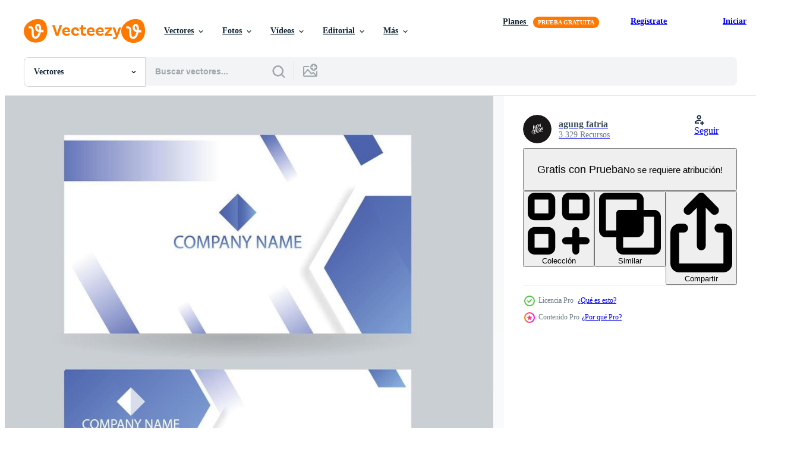

--- FILE ---
content_type: text/html; charset=utf-8
request_url: https://es.vecteezy.com/resources/5489507/show_related_tags_async_content
body_size: 1652
content:
<turbo-frame id="show-related-tags">
  <h2 class="ez-resource-related__header">Palabras claves relacionadas</h2>

    <div class="splide ez-carousel tags-carousel is-ready" style="--carousel_height: 48px; --additional_height: 0px;" data-controller="carousel search-tag" data-bullets="false" data-loop="false" data-arrows="true">
    <div class="splide__track ez-carousel__track" data-carousel-target="track">
      <ul class="splide__list ez-carousel__inner-wrap" data-carousel-target="innerWrap">
        <li class="search-tag splide__slide ez-carousel__slide" data-carousel-target="slide"><a class="search-tag__tag-link ez-btn ez-btn--light" title="tarjeta" data-action="search-tag#sendClickEvent search-tag#performSearch" data-search-tag-verified="true" data-keyword-location="show" href="/vectores-gratis/tarjeta">tarjeta</a></li><li class="search-tag splide__slide ez-carousel__slide" data-carousel-target="slide"><a class="search-tag__tag-link ez-btn ez-btn--light" title="negocios" data-action="search-tag#sendClickEvent search-tag#performSearch" data-search-tag-verified="true" data-keyword-location="show" href="/vectores-gratis/negocios">negocios</a></li><li class="search-tag splide__slide ez-carousel__slide" data-carousel-target="slide"><a class="search-tag__tag-link ez-btn ez-btn--light" title="diseño" data-action="search-tag#sendClickEvent search-tag#performSearch" data-search-tag-verified="true" data-keyword-location="show" href="/vectores-gratis/dise%C3%B1o">diseño</a></li><li class="search-tag splide__slide ez-carousel__slide" data-carousel-target="slide"><a class="search-tag__tag-link ez-btn ez-btn--light" title="iconos" data-action="search-tag#sendClickEvent search-tag#performSearch" data-search-tag-verified="true" data-keyword-location="show" href="/vectores-gratis/iconos">iconos</a></li><li class="search-tag splide__slide ez-carousel__slide" data-carousel-target="slide"><a class="search-tag__tag-link ez-btn ez-btn--light" title="nombre" data-action="search-tag#sendClickEvent search-tag#performSearch" data-search-tag-verified="true" data-keyword-location="show" href="/vectores-gratis/nombre">nombre</a></li><li class="search-tag splide__slide ez-carousel__slide" data-carousel-target="slide"><a class="search-tag__tag-link ez-btn ez-btn--light" title="vector" data-action="search-tag#sendClickEvent search-tag#performSearch" data-search-tag-verified="true" data-keyword-location="show" href="/vectores-gratis/vector">vector</a></li><li class="search-tag splide__slide ez-carousel__slide" data-carousel-target="slide"><a class="search-tag__tag-link ez-btn ez-btn--light" title="corporativo" data-action="search-tag#sendClickEvent search-tag#performSearch" data-search-tag-verified="true" data-keyword-location="show" href="/vectores-gratis/corporativo">corporativo</a></li><li class="search-tag splide__slide ez-carousel__slide" data-carousel-target="slide"><a class="search-tag__tag-link ez-btn ez-btn--light" title="moderno" data-action="search-tag#sendClickEvent search-tag#performSearch" data-search-tag-verified="true" data-keyword-location="show" href="/vectores-gratis/moderno">moderno</a></li><li class="search-tag splide__slide ez-carousel__slide" data-carousel-target="slide"><a class="search-tag__tag-link ez-btn ez-btn--light" title="personal" data-action="search-tag#sendClickEvent search-tag#performSearch" data-search-tag-verified="true" data-keyword-location="show" href="/vectores-gratis/personal">personal</a></li><li class="search-tag splide__slide ez-carousel__slide" data-carousel-target="slide"><a class="search-tag__tag-link ez-btn ez-btn--light" title="antecedentes" data-action="search-tag#sendClickEvent search-tag#performSearch" data-search-tag-verified="true" data-keyword-location="show" href="/vectores-gratis/antecedentes">antecedentes</a></li><li class="search-tag splide__slide ez-carousel__slide" data-carousel-target="slide"><a class="search-tag__tag-link ez-btn ez-btn--light" title="creativo" data-action="search-tag#sendClickEvent search-tag#performSearch" data-search-tag-verified="true" data-keyword-location="show" href="/vectores-gratis/creativo">creativo</a></li><li class="search-tag splide__slide ez-carousel__slide" data-carousel-target="slide"><a class="search-tag__tag-link ez-btn ez-btn--light" title="elegante" data-action="search-tag#sendClickEvent search-tag#performSearch" data-search-tag-verified="true" data-keyword-location="show" href="/vectores-gratis/elegante">elegante</a></li><li class="search-tag splide__slide ez-carousel__slide" data-carousel-target="slide"><a class="search-tag__tag-link ez-btn ez-btn--light" title="fotógrafo" data-action="search-tag#sendClickEvent search-tag#performSearch" data-search-tag-verified="true" data-keyword-location="show" href="/vectores-gratis/fot%C3%B3grafo">fotógrafo</a></li><li class="search-tag splide__slide ez-carousel__slide" data-carousel-target="slide"><a class="search-tag__tag-link ez-btn ez-btn--light" title="papelería" data-action="search-tag#sendClickEvent search-tag#performSearch" data-search-tag-verified="true" data-keyword-location="show" href="/vectores-gratis/papeler%C3%ADa">papelería</a></li><li class="search-tag splide__slide ez-carousel__slide" data-carousel-target="slide"><a class="search-tag__tag-link ez-btn ez-btn--light" title="sencillo" data-action="search-tag#sendClickEvent search-tag#performSearch" data-search-tag-verified="true" data-keyword-location="show" href="/vectores-gratis/sencillo">sencillo</a></li><li class="search-tag splide__slide ez-carousel__slide" data-carousel-target="slide"><a class="search-tag__tag-link ez-btn ez-btn--light" title="marcas" data-action="search-tag#sendClickEvent search-tag#performSearch" data-search-tag-verified="true" data-keyword-location="show" href="/vectores-gratis/marcas">marcas</a></li><li class="search-tag splide__slide ez-carousel__slide" data-carousel-target="slide"><a class="search-tag__tag-link ez-btn ez-btn--light" title="limpiar" data-action="search-tag#sendClickEvent search-tag#performSearch" data-search-tag-verified="true" data-keyword-location="show" href="/vectores-gratis/limpiar">limpiar</a></li><li class="search-tag splide__slide ez-carousel__slide" data-carousel-target="slide"><a class="search-tag__tag-link ez-btn ez-btn--light" title="contacto" data-action="search-tag#sendClickEvent search-tag#performSearch" data-search-tag-verified="true" data-keyword-location="show" href="/vectores-gratis/contacto">contacto</a></li><li class="search-tag splide__slide ez-carousel__slide" data-carousel-target="slide"><a class="search-tag__tag-link ez-btn ez-btn--light" title="web" data-action="search-tag#sendClickEvent search-tag#performSearch" data-search-tag-verified="true" data-keyword-location="show" href="/vectores-gratis/web">web</a></li><li class="search-tag splide__slide ez-carousel__slide" data-carousel-target="slide"><a class="search-tag__tag-link ez-btn ez-btn--light" title="arte" data-action="search-tag#sendClickEvent search-tag#performSearch" data-search-tag-verified="true" data-keyword-location="show" href="/vectores-gratis/arte">arte</a></li><li class="search-tag splide__slide ez-carousel__slide" data-carousel-target="slide"><a class="search-tag__tag-link ez-btn ez-btn--light" title="color" data-action="search-tag#sendClickEvent search-tag#performSearch" data-search-tag-verified="true" data-keyword-location="show" href="/vectores-gratis/color">color</a></li><li class="search-tag splide__slide ez-carousel__slide" data-carousel-target="slide"><a class="search-tag__tag-link ez-btn ez-btn--light" title="comunicación" data-action="search-tag#sendClickEvent search-tag#performSearch" data-search-tag-verified="true" data-keyword-location="show" href="/vectores-gratis/comunicaci%C3%B3n">comunicación</a></li><li class="search-tag splide__slide ez-carousel__slide" data-carousel-target="slide"><a class="search-tag__tag-link ez-btn ez-btn--light" title="gráfico" data-action="search-tag#sendClickEvent search-tag#performSearch" data-search-tag-verified="true" data-keyword-location="show" href="/vectores-gratis/gr%C3%A1fico">gráfico</a></li><li class="search-tag splide__slide ez-carousel__slide" data-carousel-target="slide"><a class="search-tag__tag-link ez-btn ez-btn--light" title="imagenes" data-action="search-tag#sendClickEvent search-tag#performSearch" data-search-tag-verified="true" data-keyword-location="show" href="/vectores-gratis/imagenes">imagenes</a></li><li class="search-tag splide__slide ez-carousel__slide" data-carousel-target="slide"><a class="search-tag__tag-link ez-btn ez-btn--light" title="móvil" data-action="search-tag#sendClickEvent search-tag#performSearch" data-search-tag-verified="true" data-keyword-location="show" href="/vectores-gratis/m%C3%B3vil">móvil</a></li><li class="search-tag splide__slide ez-carousel__slide" data-carousel-target="slide"><a class="search-tag__tag-link ez-btn ez-btn--light" title="estilo" data-action="search-tag#sendClickEvent search-tag#performSearch" data-search-tag-verified="true" data-keyword-location="show" href="/vectores-gratis/estilo">estilo</a></li><li class="search-tag splide__slide ez-carousel__slide" data-carousel-target="slide"><a class="search-tag__tag-link ez-btn ez-btn--light" title="hipster" data-action="search-tag#sendClickEvent search-tag#performSearch" data-search-tag-verified="true" data-keyword-location="show" href="/vectores-gratis/hipster">hipster</a></li><li class="search-tag splide__slide ez-carousel__slide" data-carousel-target="slide"><a class="search-tag__tag-link ez-btn ez-btn--light" title="líneas" data-action="search-tag#sendClickEvent search-tag#performSearch" data-search-tag-verified="true" data-keyword-location="show" href="/vectores-gratis/l%C3%ADneas">líneas</a></li><li class="search-tag splide__slide ez-carousel__slide" data-carousel-target="slide"><a class="search-tag__tag-link ez-btn ez-btn--light" title="gerente" data-action="search-tag#sendClickEvent search-tag#performSearch" data-search-tag-verified="true" data-keyword-location="show" href="/vectores-gratis/gerente">gerente</a></li><li class="search-tag splide__slide ez-carousel__slide" data-carousel-target="slide"><a class="search-tag__tag-link ez-btn ez-btn--light" title="papel" data-action="search-tag#sendClickEvent search-tag#performSearch" data-search-tag-verified="true" data-keyword-location="show" href="/vectores-gratis/papel">papel</a></li>
</ul></div>
    

    <div class="splide__arrows splide__arrows--ltr ez-carousel__arrows"><button class="splide__arrow splide__arrow--prev ez-carousel__arrow ez-carousel__arrow--prev" disabled="disabled" data-carousel-target="arrowPrev" data-test-id="carousel-arrow-prev" data-direction="prev" aria_label="Anterior"><span class="ez-carousel__arrow-wrap"><svg xmlns="http://www.w3.org/2000/svg" viewBox="0 0 5 8" role="img" aria-labelledby="ajdxkdnqyr5j3rra775uhw9o8tud0mbp" class="arrow-prev"><desc id="ajdxkdnqyr5j3rra775uhw9o8tud0mbp">Anterior</desc><path fill-rule="evenodd" d="M4.707 7.707a1 1 0 0 0 0-1.414L2.414 4l2.293-2.293A1 1 0 0 0 3.293.293l-3 3a1 1 0 0 0 0 1.414l3 3a1 1 0 0 0 1.414 0Z" clip-rule="evenodd"></path></svg>
</span><span class="ez-carousel__gradient"></span></button><button class="splide__arrow splide__arrow--next ez-carousel__arrow ez-carousel__arrow--next" disabled="disabled" data-carousel-target="arrowNext" data-test-id="carousel-arrow-next" data-direction="next" aria_label="Siguiente"><span class="ez-carousel__arrow-wrap"><svg xmlns="http://www.w3.org/2000/svg" viewBox="0 0 5 8" role="img" aria-labelledby="aiy9a9m9w27e0meawjebhgmkvs7fnq7c" class="arrow-next"><desc id="aiy9a9m9w27e0meawjebhgmkvs7fnq7c">Siguiente</desc><path fill-rule="evenodd" d="M.293 7.707a1 1 0 0 1 0-1.414L2.586 4 .293 1.707A1 1 0 0 1 1.707.293l3 3a1 1 0 0 1 0 1.414l-3 3a1 1 0 0 1-1.414 0Z" clip-rule="evenodd"></path></svg>
</span><span class="ez-carousel__gradient"></span></button></div>
</div></turbo-frame>


--- FILE ---
content_type: text/html; charset=utf-8
request_url: https://es.vecteezy.com/resources/5489507/show_related_grids_async_content
body_size: 10429
content:
<turbo-frame id="show-related-resources">

  <div data-conversions-category="Vectores relacionadas" class="">
    <h2 class="ez-resource-related__header">
      Vectores relacionadas
    </h2>

    <ul class="ez-resource-grid ez-resource-grid--main-grid  is-hidden" id="false" data-controller="grid contributor-info" data-grid-track-truncation-value="false" data-max-rows="50" data-row-height="240" data-instant-grid="false" data-truncate-results="false" data-testid="related-resources" data-labels="editable free" style="--editable: &#39;Editable&#39;;--free: &#39;Gratis&#39;;">

  <li class="ez-resource-grid__item ez-resource-thumb ez-resource-thumb--pro" data-controller="grid-item-decorator" data-position="{{position}}" data-item-id="44864706" data-pro="true" data-grid-target="gridItem" data-w="200" data-h="200" data-grid-item-decorator-free-label-value="Gratis" data-action="mouseenter-&gt;grid-item-decorator#hoverThumb:once" data-grid-item-decorator-item-pro-param="Pro" data-grid-item-decorator-resource-id-param="44864706" data-grid-item-decorator-content-type-param="Content-vector" data-grid-item-decorator-image-src-param="https://static.vecteezy.com/system/resources/previews/044/864/706/non_2x/new-business-card-template-design-name-card-design-vector.jpg" data-grid-item-decorator-pinterest-url-param="https://es.vecteezy.com/arte-vectorial/44864706-nuevo-negocio-tarjeta-modelo-diseno-nombre-tarjeta-diseno" data-grid-item-decorator-seo-page-description-param="nuevo negocio tarjeta modelo diseño. nombre tarjeta diseño." data-grid-item-decorator-user-id-param="3627087" data-grid-item-decorator-user-display-name-param="Md Ebrahim Sarker" data-grid-item-decorator-avatar-src-param="https://static.vecteezy.com/system/user/avatar/3627087/medium_1693676335500.jpg" data-grid-item-decorator-uploads-path-param="/miembros/104073597075326222421/uploads">

  <script type="application/ld+json" id="media_schema">
  {"@context":"https://schema.org","@type":"ImageObject","name":"nuevo negocio tarjeta modelo diseño. nombre tarjeta diseño.","uploadDate":"2024-05-17T14:24:45-05:00","thumbnailUrl":"https://static.vecteezy.com/system/resources/thumbnails/044/864/706/small_2x/new-business-card-template-design-name-card-design-vector.jpg","contentUrl":"https://static.vecteezy.com/system/resources/previews/044/864/706/non_2x/new-business-card-template-design-name-card-design-vector.jpg","sourceOrganization":"Vecteezy","license":"https://support.vecteezy.com/es/nuevas-licencias-de-vecteezy-ByHivesvt","acquireLicensePage":"https://es.vecteezy.com/arte-vectorial/44864706-nuevo-negocio-tarjeta-modelo-diseno-nombre-tarjeta-diseno","creator":{"@type":"Person","name":"Md Ebrahim Sarker"},"copyrightNotice":"Md Ebrahim Sarker","creditText":"Vecteezy"}
</script>


<a href="/arte-vectorial/44864706-nuevo-negocio-tarjeta-modelo-diseno-nombre-tarjeta-diseno" class="ez-resource-thumb__link" title="nuevo negocio tarjeta modelo diseño. nombre tarjeta diseño." style="--height: 200; --width: 200; " data-action="click-&gt;grid#trackResourceClick mouseenter-&gt;grid#trackResourceHover" data-content-type="vector" data-controller="ez-hover-intent" data-previews-srcs="[&quot;https://static.vecteezy.com/system/resources/previews/044/864/706/non_2x/new-business-card-template-design-name-card-design-vector.jpg&quot;,&quot;https://static.vecteezy.com/system/resources/previews/044/864/706/large_2x/new-business-card-template-design-name-card-design-vector.jpg&quot;]" data-pro="true" data-resource-id="44864706" data-grid-item-decorator-target="link">
    <img src="https://static.vecteezy.com/system/resources/thumbnails/044/864/706/small/new-business-card-template-design-name-card-design-vector.jpg" srcset="https://static.vecteezy.com/system/resources/thumbnails/044/864/706/small_2x/new-business-card-template-design-name-card-design-vector.jpg 2x, https://static.vecteezy.com/system/resources/thumbnails/044/864/706/small/new-business-card-template-design-name-card-design-vector.jpg 1x" class="ez-resource-thumb__img" loading="lazy" decoding="async" width="200" height="200" alt="nuevo negocio tarjeta modelo diseño. nombre tarjeta diseño. vector">

</a>

  <div class="ez-resource-thumb__label-wrap"></div>
  

  <div class="ez-resource-thumb__hover-state"></div>
</li><li class="ez-resource-grid__item ez-resource-thumb ez-resource-thumb--pro" data-controller="grid-item-decorator" data-position="{{position}}" data-item-id="44864720" data-pro="true" data-grid-target="gridItem" data-w="200" data-h="200" data-grid-item-decorator-free-label-value="Gratis" data-action="mouseenter-&gt;grid-item-decorator#hoverThumb:once" data-grid-item-decorator-item-pro-param="Pro" data-grid-item-decorator-resource-id-param="44864720" data-grid-item-decorator-content-type-param="Content-vector" data-grid-item-decorator-image-src-param="https://static.vecteezy.com/system/resources/previews/044/864/720/non_2x/new-business-card-template-design-name-card-design-vector.jpg" data-grid-item-decorator-pinterest-url-param="https://es.vecteezy.com/arte-vectorial/44864720-nuevo-negocio-tarjeta-modelo-diseno-nombre-tarjeta-diseno" data-grid-item-decorator-seo-page-description-param="nuevo negocio tarjeta modelo diseño. nombre tarjeta diseño." data-grid-item-decorator-user-id-param="3627087" data-grid-item-decorator-user-display-name-param="Md Ebrahim Sarker" data-grid-item-decorator-avatar-src-param="https://static.vecteezy.com/system/user/avatar/3627087/medium_1693676335500.jpg" data-grid-item-decorator-uploads-path-param="/miembros/104073597075326222421/uploads">

  <script type="application/ld+json" id="media_schema">
  {"@context":"https://schema.org","@type":"ImageObject","name":"nuevo negocio tarjeta modelo diseño. nombre tarjeta diseño.","uploadDate":"2024-05-17T14:24:49-05:00","thumbnailUrl":"https://static.vecteezy.com/system/resources/thumbnails/044/864/720/small_2x/new-business-card-template-design-name-card-design-vector.jpg","contentUrl":"https://static.vecteezy.com/system/resources/previews/044/864/720/non_2x/new-business-card-template-design-name-card-design-vector.jpg","sourceOrganization":"Vecteezy","license":"https://support.vecteezy.com/es/nuevas-licencias-de-vecteezy-ByHivesvt","acquireLicensePage":"https://es.vecteezy.com/arte-vectorial/44864720-nuevo-negocio-tarjeta-modelo-diseno-nombre-tarjeta-diseno","creator":{"@type":"Person","name":"Md Ebrahim Sarker"},"copyrightNotice":"Md Ebrahim Sarker","creditText":"Vecteezy"}
</script>


<a href="/arte-vectorial/44864720-nuevo-negocio-tarjeta-modelo-diseno-nombre-tarjeta-diseno" class="ez-resource-thumb__link" title="nuevo negocio tarjeta modelo diseño. nombre tarjeta diseño." style="--height: 200; --width: 200; " data-action="click-&gt;grid#trackResourceClick mouseenter-&gt;grid#trackResourceHover" data-content-type="vector" data-controller="ez-hover-intent" data-previews-srcs="[&quot;https://static.vecteezy.com/system/resources/previews/044/864/720/non_2x/new-business-card-template-design-name-card-design-vector.jpg&quot;,&quot;https://static.vecteezy.com/system/resources/previews/044/864/720/large_2x/new-business-card-template-design-name-card-design-vector.jpg&quot;]" data-pro="true" data-resource-id="44864720" data-grid-item-decorator-target="link">
    <img src="https://static.vecteezy.com/system/resources/thumbnails/044/864/720/small/new-business-card-template-design-name-card-design-vector.jpg" srcset="https://static.vecteezy.com/system/resources/thumbnails/044/864/720/small_2x/new-business-card-template-design-name-card-design-vector.jpg 2x, https://static.vecteezy.com/system/resources/thumbnails/044/864/720/small/new-business-card-template-design-name-card-design-vector.jpg 1x" class="ez-resource-thumb__img" loading="lazy" decoding="async" width="200" height="200" alt="nuevo negocio tarjeta modelo diseño. nombre tarjeta diseño. vector">

</a>

  <div class="ez-resource-thumb__label-wrap"></div>
  

  <div class="ez-resource-thumb__hover-state"></div>
</li><li class="ez-resource-grid__item ez-resource-thumb ez-resource-thumb--pro" data-controller="grid-item-decorator" data-position="{{position}}" data-item-id="44864731" data-pro="true" data-grid-target="gridItem" data-w="200" data-h="200" data-grid-item-decorator-free-label-value="Gratis" data-action="mouseenter-&gt;grid-item-decorator#hoverThumb:once" data-grid-item-decorator-item-pro-param="Pro" data-grid-item-decorator-resource-id-param="44864731" data-grid-item-decorator-content-type-param="Content-vector" data-grid-item-decorator-image-src-param="https://static.vecteezy.com/system/resources/previews/044/864/731/non_2x/new-business-card-template-design-name-card-design-vector.jpg" data-grid-item-decorator-pinterest-url-param="https://es.vecteezy.com/arte-vectorial/44864731-nuevo-negocio-tarjeta-modelo-diseno-nombre-tarjeta-diseno" data-grid-item-decorator-seo-page-description-param="nuevo negocio tarjeta modelo diseño. nombre tarjeta diseño." data-grid-item-decorator-user-id-param="3627087" data-grid-item-decorator-user-display-name-param="Md Ebrahim Sarker" data-grid-item-decorator-avatar-src-param="https://static.vecteezy.com/system/user/avatar/3627087/medium_1693676335500.jpg" data-grid-item-decorator-uploads-path-param="/miembros/104073597075326222421/uploads">

  <script type="application/ld+json" id="media_schema">
  {"@context":"https://schema.org","@type":"ImageObject","name":"nuevo negocio tarjeta modelo diseño. nombre tarjeta diseño.","uploadDate":"2024-05-17T14:24:53-05:00","thumbnailUrl":"https://static.vecteezy.com/system/resources/thumbnails/044/864/731/small_2x/new-business-card-template-design-name-card-design-vector.jpg","contentUrl":"https://static.vecteezy.com/system/resources/previews/044/864/731/non_2x/new-business-card-template-design-name-card-design-vector.jpg","sourceOrganization":"Vecteezy","license":"https://support.vecteezy.com/es/nuevas-licencias-de-vecteezy-ByHivesvt","acquireLicensePage":"https://es.vecteezy.com/arte-vectorial/44864731-nuevo-negocio-tarjeta-modelo-diseno-nombre-tarjeta-diseno","creator":{"@type":"Person","name":"Md Ebrahim Sarker"},"copyrightNotice":"Md Ebrahim Sarker","creditText":"Vecteezy"}
</script>


<a href="/arte-vectorial/44864731-nuevo-negocio-tarjeta-modelo-diseno-nombre-tarjeta-diseno" class="ez-resource-thumb__link" title="nuevo negocio tarjeta modelo diseño. nombre tarjeta diseño." style="--height: 200; --width: 200; " data-action="click-&gt;grid#trackResourceClick mouseenter-&gt;grid#trackResourceHover" data-content-type="vector" data-controller="ez-hover-intent" data-previews-srcs="[&quot;https://static.vecteezy.com/system/resources/previews/044/864/731/non_2x/new-business-card-template-design-name-card-design-vector.jpg&quot;,&quot;https://static.vecteezy.com/system/resources/previews/044/864/731/large_2x/new-business-card-template-design-name-card-design-vector.jpg&quot;]" data-pro="true" data-resource-id="44864731" data-grid-item-decorator-target="link">
    <img src="https://static.vecteezy.com/system/resources/thumbnails/044/864/731/small/new-business-card-template-design-name-card-design-vector.jpg" srcset="https://static.vecteezy.com/system/resources/thumbnails/044/864/731/small_2x/new-business-card-template-design-name-card-design-vector.jpg 2x, https://static.vecteezy.com/system/resources/thumbnails/044/864/731/small/new-business-card-template-design-name-card-design-vector.jpg 1x" class="ez-resource-thumb__img" loading="lazy" decoding="async" width="200" height="200" alt="nuevo negocio tarjeta modelo diseño. nombre tarjeta diseño. vector">

</a>

  <div class="ez-resource-thumb__label-wrap"></div>
  

  <div class="ez-resource-thumb__hover-state"></div>
</li><li class="ez-resource-grid__item ez-resource-thumb ez-resource-thumb--pro" data-controller="grid-item-decorator" data-position="{{position}}" data-item-id="36101977" data-pro="true" data-grid-target="gridItem" data-w="201" data-h="200" data-grid-item-decorator-free-label-value="Gratis" data-action="mouseenter-&gt;grid-item-decorator#hoverThumb:once" data-grid-item-decorator-item-pro-param="Pro" data-grid-item-decorator-resource-id-param="36101977" data-grid-item-decorator-content-type-param="Content-vector" data-grid-item-decorator-image-src-param="https://static.vecteezy.com/system/resources/previews/036/101/977/non_2x/abstract-creative-business-card-template-with-red-color-vector.jpg" data-grid-item-decorator-pinterest-url-param="https://es.vecteezy.com/arte-vectorial/36101977-vector-resumen-creativo-negocio-tarjeta-modelo-con-rojo-color" data-grid-item-decorator-seo-page-description-param="vector resumen creativo negocio tarjeta modelo con rojo color" data-grid-item-decorator-user-id-param="16347446" data-grid-item-decorator-user-display-name-param="junaid al habib" data-grid-item-decorator-avatar-src-param="https://static.vecteezy.com/system/user/avatar/16347446/medium_318666566_8827867997230799_4955052500087414343_n.jpg" data-grid-item-decorator-uploads-path-param="/miembros/habipixl/uploads">

  <script type="application/ld+json" id="media_schema">
  {"@context":"https://schema.org","@type":"ImageObject","name":"vector resumen creativo negocio tarjeta modelo con rojo color","uploadDate":"2024-01-01T22:13:13-06:00","thumbnailUrl":"https://static.vecteezy.com/system/resources/thumbnails/036/101/977/small_2x/abstract-creative-business-card-template-with-red-color-vector.jpg","contentUrl":"https://static.vecteezy.com/system/resources/previews/036/101/977/non_2x/abstract-creative-business-card-template-with-red-color-vector.jpg","sourceOrganization":"Vecteezy","license":"https://support.vecteezy.com/es/nuevas-licencias-de-vecteezy-ByHivesvt","acquireLicensePage":"https://es.vecteezy.com/arte-vectorial/36101977-vector-resumen-creativo-negocio-tarjeta-modelo-con-rojo-color","creator":{"@type":"Person","name":"junaid al habib"},"copyrightNotice":"junaid al habib","creditText":"Vecteezy"}
</script>


<a href="/arte-vectorial/36101977-vector-resumen-creativo-negocio-tarjeta-modelo-con-rojo-color" class="ez-resource-thumb__link" title="vector resumen creativo negocio tarjeta modelo con rojo color" style="--height: 200; --width: 201; " data-action="click-&gt;grid#trackResourceClick mouseenter-&gt;grid#trackResourceHover" data-content-type="vector" data-controller="ez-hover-intent" data-previews-srcs="[&quot;https://static.vecteezy.com/system/resources/previews/036/101/977/non_2x/abstract-creative-business-card-template-with-red-color-vector.jpg&quot;,&quot;https://static.vecteezy.com/system/resources/previews/036/101/977/large_2x/abstract-creative-business-card-template-with-red-color-vector.jpg&quot;]" data-pro="true" data-resource-id="36101977" data-grid-item-decorator-target="link">
    <img src="https://static.vecteezy.com/system/resources/thumbnails/036/101/977/small/abstract-creative-business-card-template-with-red-color-vector.jpg" srcset="https://static.vecteezy.com/system/resources/thumbnails/036/101/977/small_2x/abstract-creative-business-card-template-with-red-color-vector.jpg 2x, https://static.vecteezy.com/system/resources/thumbnails/036/101/977/small/abstract-creative-business-card-template-with-red-color-vector.jpg 1x" class="ez-resource-thumb__img" loading="lazy" decoding="async" width="201" height="200" alt="vector resumen creativo negocio tarjeta modelo con rojo color">

</a>

  <div class="ez-resource-thumb__label-wrap"></div>
  

  <div class="ez-resource-thumb__hover-state"></div>
</li><li class="ez-resource-grid__item ez-resource-thumb ez-resource-thumb--pro" data-controller="grid-item-decorator" data-position="{{position}}" data-item-id="36101980" data-pro="true" data-grid-target="gridItem" data-w="201" data-h="200" data-grid-item-decorator-free-label-value="Gratis" data-action="mouseenter-&gt;grid-item-decorator#hoverThumb:once" data-grid-item-decorator-item-pro-param="Pro" data-grid-item-decorator-resource-id-param="36101980" data-grid-item-decorator-content-type-param="Content-vector" data-grid-item-decorator-image-src-param="https://static.vecteezy.com/system/resources/previews/036/101/980/non_2x/creative-and-clean-business-card-template-with-photos-vector.jpg" data-grid-item-decorator-pinterest-url-param="https://es.vecteezy.com/arte-vectorial/36101980-creativo-y-limpiar-negocio-tarjeta-modelo-con-fotos" data-grid-item-decorator-seo-page-description-param="creativo y limpiar negocio tarjeta modelo con fotos" data-grid-item-decorator-user-id-param="16347446" data-grid-item-decorator-user-display-name-param="junaid al habib" data-grid-item-decorator-avatar-src-param="https://static.vecteezy.com/system/user/avatar/16347446/medium_318666566_8827867997230799_4955052500087414343_n.jpg" data-grid-item-decorator-uploads-path-param="/miembros/habipixl/uploads">

  <script type="application/ld+json" id="media_schema">
  {"@context":"https://schema.org","@type":"ImageObject","name":"creativo y limpiar negocio tarjeta modelo con fotos","uploadDate":"2024-01-01T22:13:13-06:00","thumbnailUrl":"https://static.vecteezy.com/system/resources/thumbnails/036/101/980/small_2x/creative-and-clean-business-card-template-with-photos-vector.jpg","contentUrl":"https://static.vecteezy.com/system/resources/previews/036/101/980/non_2x/creative-and-clean-business-card-template-with-photos-vector.jpg","sourceOrganization":"Vecteezy","license":"https://support.vecteezy.com/es/nuevas-licencias-de-vecteezy-ByHivesvt","acquireLicensePage":"https://es.vecteezy.com/arte-vectorial/36101980-creativo-y-limpiar-negocio-tarjeta-modelo-con-fotos","creator":{"@type":"Person","name":"junaid al habib"},"copyrightNotice":"junaid al habib","creditText":"Vecteezy"}
</script>


<a href="/arte-vectorial/36101980-creativo-y-limpiar-negocio-tarjeta-modelo-con-fotos" class="ez-resource-thumb__link" title="creativo y limpiar negocio tarjeta modelo con fotos" style="--height: 200; --width: 201; " data-action="click-&gt;grid#trackResourceClick mouseenter-&gt;grid#trackResourceHover" data-content-type="vector" data-controller="ez-hover-intent" data-previews-srcs="[&quot;https://static.vecteezy.com/system/resources/previews/036/101/980/non_2x/creative-and-clean-business-card-template-with-photos-vector.jpg&quot;,&quot;https://static.vecteezy.com/system/resources/previews/036/101/980/large_2x/creative-and-clean-business-card-template-with-photos-vector.jpg&quot;]" data-pro="true" data-resource-id="36101980" data-grid-item-decorator-target="link">
    <img src="https://static.vecteezy.com/system/resources/thumbnails/036/101/980/small/creative-and-clean-business-card-template-with-photos-vector.jpg" srcset="https://static.vecteezy.com/system/resources/thumbnails/036/101/980/small_2x/creative-and-clean-business-card-template-with-photos-vector.jpg 2x, https://static.vecteezy.com/system/resources/thumbnails/036/101/980/small/creative-and-clean-business-card-template-with-photos-vector.jpg 1x" class="ez-resource-thumb__img" loading="lazy" decoding="async" width="201" height="200" alt="creativo y limpiar negocio tarjeta modelo con fotos vector">

</a>

  <div class="ez-resource-thumb__label-wrap"></div>
  

  <div class="ez-resource-thumb__hover-state"></div>
</li><li class="ez-resource-grid__item ez-resource-thumb ez-resource-thumb--pro" data-controller="grid-item-decorator" data-position="{{position}}" data-item-id="36101885" data-pro="true" data-grid-target="gridItem" data-w="201" data-h="200" data-grid-item-decorator-free-label-value="Gratis" data-action="mouseenter-&gt;grid-item-decorator#hoverThumb:once" data-grid-item-decorator-item-pro-param="Pro" data-grid-item-decorator-resource-id-param="36101885" data-grid-item-decorator-content-type-param="Content-vector" data-grid-item-decorator-image-src-param="https://static.vecteezy.com/system/resources/previews/036/101/885/non_2x/business-card-template-design-vector.jpg" data-grid-item-decorator-pinterest-url-param="https://es.vecteezy.com/arte-vectorial/36101885-diseno-de-plantilla-de-tarjeta-de-visita" data-grid-item-decorator-seo-page-description-param="diseño de plantilla de tarjeta de visita" data-grid-item-decorator-user-id-param="16347446" data-grid-item-decorator-user-display-name-param="junaid al habib" data-grid-item-decorator-avatar-src-param="https://static.vecteezy.com/system/user/avatar/16347446/medium_318666566_8827867997230799_4955052500087414343_n.jpg" data-grid-item-decorator-uploads-path-param="/miembros/habipixl/uploads">

  <script type="application/ld+json" id="media_schema">
  {"@context":"https://schema.org","@type":"ImageObject","name":"diseño de plantilla de tarjeta de visita","uploadDate":"2024-01-01T22:10:48-06:00","thumbnailUrl":"https://static.vecteezy.com/system/resources/thumbnails/036/101/885/small_2x/business-card-template-design-vector.jpg","contentUrl":"https://static.vecteezy.com/system/resources/previews/036/101/885/non_2x/business-card-template-design-vector.jpg","sourceOrganization":"Vecteezy","license":"https://support.vecteezy.com/es/nuevas-licencias-de-vecteezy-ByHivesvt","acquireLicensePage":"https://es.vecteezy.com/arte-vectorial/36101885-diseno-de-plantilla-de-tarjeta-de-visita","creator":{"@type":"Person","name":"junaid al habib"},"copyrightNotice":"junaid al habib","creditText":"Vecteezy"}
</script>


<a href="/arte-vectorial/36101885-diseno-de-plantilla-de-tarjeta-de-visita" class="ez-resource-thumb__link" title="diseño de plantilla de tarjeta de visita" style="--height: 200; --width: 201; " data-action="click-&gt;grid#trackResourceClick mouseenter-&gt;grid#trackResourceHover" data-content-type="vector" data-controller="ez-hover-intent" data-previews-srcs="[&quot;https://static.vecteezy.com/system/resources/previews/036/101/885/non_2x/business-card-template-design-vector.jpg&quot;,&quot;https://static.vecteezy.com/system/resources/previews/036/101/885/large_2x/business-card-template-design-vector.jpg&quot;]" data-pro="true" data-resource-id="36101885" data-grid-item-decorator-target="link">
    <img src="https://static.vecteezy.com/system/resources/thumbnails/036/101/885/small/business-card-template-design-vector.jpg" srcset="https://static.vecteezy.com/system/resources/thumbnails/036/101/885/small_2x/business-card-template-design-vector.jpg 2x, https://static.vecteezy.com/system/resources/thumbnails/036/101/885/small/business-card-template-design-vector.jpg 1x" class="ez-resource-thumb__img" loading="lazy" decoding="async" width="201" height="200" alt="diseño de plantilla de tarjeta de visita vector">

</a>

  <div class="ez-resource-thumb__label-wrap"></div>
  

  <div class="ez-resource-thumb__hover-state"></div>
</li><li class="ez-resource-grid__item ez-resource-thumb ez-resource-thumb--pro" data-controller="grid-item-decorator" data-position="{{position}}" data-item-id="36101892" data-pro="true" data-grid-target="gridItem" data-w="201" data-h="200" data-grid-item-decorator-free-label-value="Gratis" data-action="mouseenter-&gt;grid-item-decorator#hoverThumb:once" data-grid-item-decorator-item-pro-param="Pro" data-grid-item-decorator-resource-id-param="36101892" data-grid-item-decorator-content-type-param="Content-vector" data-grid-item-decorator-image-src-param="https://static.vecteezy.com/system/resources/previews/036/101/892/non_2x/creative-and-clean-business-card-template-design-vector.jpg" data-grid-item-decorator-pinterest-url-param="https://es.vecteezy.com/arte-vectorial/36101892-diseno-de-plantilla-de-tarjeta-de-visita-creativa-y-limpia" data-grid-item-decorator-seo-page-description-param="diseño de plantilla de tarjeta de visita creativa y limpia" data-grid-item-decorator-user-id-param="16347446" data-grid-item-decorator-user-display-name-param="junaid al habib" data-grid-item-decorator-avatar-src-param="https://static.vecteezy.com/system/user/avatar/16347446/medium_318666566_8827867997230799_4955052500087414343_n.jpg" data-grid-item-decorator-uploads-path-param="/miembros/habipixl/uploads">

  <script type="application/ld+json" id="media_schema">
  {"@context":"https://schema.org","@type":"ImageObject","name":"diseño de plantilla de tarjeta de visita creativa y limpia","uploadDate":"2024-01-01T22:10:54-06:00","thumbnailUrl":"https://static.vecteezy.com/system/resources/thumbnails/036/101/892/small_2x/creative-and-clean-business-card-template-design-vector.jpg","contentUrl":"https://static.vecteezy.com/system/resources/previews/036/101/892/non_2x/creative-and-clean-business-card-template-design-vector.jpg","sourceOrganization":"Vecteezy","license":"https://support.vecteezy.com/es/nuevas-licencias-de-vecteezy-ByHivesvt","acquireLicensePage":"https://es.vecteezy.com/arte-vectorial/36101892-diseno-de-plantilla-de-tarjeta-de-visita-creativa-y-limpia","creator":{"@type":"Person","name":"junaid al habib"},"copyrightNotice":"junaid al habib","creditText":"Vecteezy"}
</script>


<a href="/arte-vectorial/36101892-diseno-de-plantilla-de-tarjeta-de-visita-creativa-y-limpia" class="ez-resource-thumb__link" title="diseño de plantilla de tarjeta de visita creativa y limpia" style="--height: 200; --width: 201; " data-action="click-&gt;grid#trackResourceClick mouseenter-&gt;grid#trackResourceHover" data-content-type="vector" data-controller="ez-hover-intent" data-previews-srcs="[&quot;https://static.vecteezy.com/system/resources/previews/036/101/892/non_2x/creative-and-clean-business-card-template-design-vector.jpg&quot;,&quot;https://static.vecteezy.com/system/resources/previews/036/101/892/large_2x/creative-and-clean-business-card-template-design-vector.jpg&quot;]" data-pro="true" data-resource-id="36101892" data-grid-item-decorator-target="link">
    <img src="https://static.vecteezy.com/system/resources/thumbnails/036/101/892/small/creative-and-clean-business-card-template-design-vector.jpg" srcset="https://static.vecteezy.com/system/resources/thumbnails/036/101/892/small_2x/creative-and-clean-business-card-template-design-vector.jpg 2x, https://static.vecteezy.com/system/resources/thumbnails/036/101/892/small/creative-and-clean-business-card-template-design-vector.jpg 1x" class="ez-resource-thumb__img" loading="lazy" decoding="async" width="201" height="200" alt="diseño de plantilla de tarjeta de visita creativa y limpia vector">

</a>

  <div class="ez-resource-thumb__label-wrap"></div>
  

  <div class="ez-resource-thumb__hover-state"></div>
</li><li class="ez-resource-grid__item ez-resource-thumb ez-resource-thumb--pro" data-controller="grid-item-decorator" data-position="{{position}}" data-item-id="36101991" data-pro="true" data-grid-target="gridItem" data-w="200" data-h="200" data-grid-item-decorator-free-label-value="Gratis" data-action="mouseenter-&gt;grid-item-decorator#hoverThumb:once" data-grid-item-decorator-item-pro-param="Pro" data-grid-item-decorator-resource-id-param="36101991" data-grid-item-decorator-content-type-param="Content-vector" data-grid-item-decorator-image-src-param="https://static.vecteezy.com/system/resources/previews/036/101/991/non_2x/modern-creative-and-clean-business-card-design-template-vector.jpg" data-grid-item-decorator-pinterest-url-param="https://es.vecteezy.com/arte-vectorial/36101991-moderno-creativo-y-limpiar-negocio-tarjeta-diseno-modelo" data-grid-item-decorator-seo-page-description-param="moderno creativo y limpiar negocio tarjeta diseño modelo" data-grid-item-decorator-user-id-param="16347446" data-grid-item-decorator-user-display-name-param="junaid al habib" data-grid-item-decorator-avatar-src-param="https://static.vecteezy.com/system/user/avatar/16347446/medium_318666566_8827867997230799_4955052500087414343_n.jpg" data-grid-item-decorator-uploads-path-param="/miembros/habipixl/uploads">

  <script type="application/ld+json" id="media_schema">
  {"@context":"https://schema.org","@type":"ImageObject","name":"moderno creativo y limpiar negocio tarjeta diseño modelo","uploadDate":"2024-01-01T22:13:20-06:00","thumbnailUrl":"https://static.vecteezy.com/system/resources/thumbnails/036/101/991/small_2x/modern-creative-and-clean-business-card-design-template-vector.jpg","contentUrl":"https://static.vecteezy.com/system/resources/previews/036/101/991/non_2x/modern-creative-and-clean-business-card-design-template-vector.jpg","sourceOrganization":"Vecteezy","license":"https://support.vecteezy.com/es/nuevas-licencias-de-vecteezy-ByHivesvt","acquireLicensePage":"https://es.vecteezy.com/arte-vectorial/36101991-moderno-creativo-y-limpiar-negocio-tarjeta-diseno-modelo","creator":{"@type":"Person","name":"junaid al habib"},"copyrightNotice":"junaid al habib","creditText":"Vecteezy"}
</script>


<a href="/arte-vectorial/36101991-moderno-creativo-y-limpiar-negocio-tarjeta-diseno-modelo" class="ez-resource-thumb__link" title="moderno creativo y limpiar negocio tarjeta diseño modelo" style="--height: 200; --width: 200; " data-action="click-&gt;grid#trackResourceClick mouseenter-&gt;grid#trackResourceHover" data-content-type="vector" data-controller="ez-hover-intent" data-previews-srcs="[&quot;https://static.vecteezy.com/system/resources/previews/036/101/991/non_2x/modern-creative-and-clean-business-card-design-template-vector.jpg&quot;,&quot;https://static.vecteezy.com/system/resources/previews/036/101/991/large_2x/modern-creative-and-clean-business-card-design-template-vector.jpg&quot;]" data-pro="true" data-resource-id="36101991" data-grid-item-decorator-target="link">
    <img src="https://static.vecteezy.com/system/resources/thumbnails/036/101/991/small/modern-creative-and-clean-business-card-design-template-vector.jpg" srcset="https://static.vecteezy.com/system/resources/thumbnails/036/101/991/small_2x/modern-creative-and-clean-business-card-design-template-vector.jpg 2x, https://static.vecteezy.com/system/resources/thumbnails/036/101/991/small/modern-creative-and-clean-business-card-design-template-vector.jpg 1x" class="ez-resource-thumb__img" loading="lazy" decoding="async" width="200" height="200" alt="moderno creativo y limpiar negocio tarjeta diseño modelo vector">

</a>

  <div class="ez-resource-thumb__label-wrap"></div>
  

  <div class="ez-resource-thumb__hover-state"></div>
</li><li class="ez-resource-grid__item ez-resource-thumb ez-resource-thumb--pro" data-controller="grid-item-decorator" data-position="{{position}}" data-item-id="36101888" data-pro="true" data-grid-target="gridItem" data-w="200" data-h="200" data-grid-item-decorator-free-label-value="Gratis" data-action="mouseenter-&gt;grid-item-decorator#hoverThumb:once" data-grid-item-decorator-item-pro-param="Pro" data-grid-item-decorator-resource-id-param="36101888" data-grid-item-decorator-content-type-param="Content-vector" data-grid-item-decorator-image-src-param="https://static.vecteezy.com/system/resources/previews/036/101/888/non_2x/modern-and-creative-business-card-template-vector.jpg" data-grid-item-decorator-pinterest-url-param="https://es.vecteezy.com/arte-vectorial/36101888-vector-moderno-y-creativo-negocio-tarjeta-modelo" data-grid-item-decorator-seo-page-description-param="vector moderno y creativo negocio tarjeta modelo" data-grid-item-decorator-user-id-param="16347446" data-grid-item-decorator-user-display-name-param="junaid al habib" data-grid-item-decorator-avatar-src-param="https://static.vecteezy.com/system/user/avatar/16347446/medium_318666566_8827867997230799_4955052500087414343_n.jpg" data-grid-item-decorator-uploads-path-param="/miembros/habipixl/uploads">

  <script type="application/ld+json" id="media_schema">
  {"@context":"https://schema.org","@type":"ImageObject","name":"vector moderno y creativo negocio tarjeta modelo","uploadDate":"2024-01-01T22:10:54-06:00","thumbnailUrl":"https://static.vecteezy.com/system/resources/thumbnails/036/101/888/small_2x/modern-and-creative-business-card-template-vector.jpg","contentUrl":"https://static.vecteezy.com/system/resources/previews/036/101/888/non_2x/modern-and-creative-business-card-template-vector.jpg","sourceOrganization":"Vecteezy","license":"https://support.vecteezy.com/es/nuevas-licencias-de-vecteezy-ByHivesvt","acquireLicensePage":"https://es.vecteezy.com/arte-vectorial/36101888-vector-moderno-y-creativo-negocio-tarjeta-modelo","creator":{"@type":"Person","name":"junaid al habib"},"copyrightNotice":"junaid al habib","creditText":"Vecteezy"}
</script>


<a href="/arte-vectorial/36101888-vector-moderno-y-creativo-negocio-tarjeta-modelo" class="ez-resource-thumb__link" title="vector moderno y creativo negocio tarjeta modelo" style="--height: 200; --width: 200; " data-action="click-&gt;grid#trackResourceClick mouseenter-&gt;grid#trackResourceHover" data-content-type="vector" data-controller="ez-hover-intent" data-previews-srcs="[&quot;https://static.vecteezy.com/system/resources/previews/036/101/888/non_2x/modern-and-creative-business-card-template-vector.jpg&quot;,&quot;https://static.vecteezy.com/system/resources/previews/036/101/888/large_2x/modern-and-creative-business-card-template-vector.jpg&quot;]" data-pro="true" data-resource-id="36101888" data-grid-item-decorator-target="link">
    <img src="https://static.vecteezy.com/system/resources/thumbnails/036/101/888/small/modern-and-creative-business-card-template-vector.jpg" srcset="https://static.vecteezy.com/system/resources/thumbnails/036/101/888/small_2x/modern-and-creative-business-card-template-vector.jpg 2x, https://static.vecteezy.com/system/resources/thumbnails/036/101/888/small/modern-and-creative-business-card-template-vector.jpg 1x" class="ez-resource-thumb__img" loading="lazy" decoding="async" width="200" height="200" alt="vector moderno y creativo negocio tarjeta modelo">

</a>

  <div class="ez-resource-thumb__label-wrap"></div>
  

  <div class="ez-resource-thumb__hover-state"></div>
</li><li class="ez-resource-grid__item ez-resource-thumb ez-resource-thumb--pro" data-controller="grid-item-decorator" data-position="{{position}}" data-item-id="10283404" data-pro="true" data-grid-target="gridItem" data-w="200" data-h="200" data-grid-item-decorator-free-label-value="Gratis" data-action="mouseenter-&gt;grid-item-decorator#hoverThumb:once" data-grid-item-decorator-item-pro-param="Pro" data-grid-item-decorator-resource-id-param="10283404" data-grid-item-decorator-content-type-param="Content-vector" data-grid-item-decorator-image-src-param="https://static.vecteezy.com/system/resources/previews/010/283/404/non_2x/business-card-template-fit-for-your-personal-identity-vector.jpg" data-grid-item-decorator-pinterest-url-param="https://es.vecteezy.com/arte-vectorial/10283404-plantilla-de-tarjeta-de-presentacion-adecuada-a-su-identidad-personal" data-grid-item-decorator-seo-page-description-param="plantilla de tarjeta de visita. apto para su identidad personal" data-grid-item-decorator-user-id-param="704603" data-grid-item-decorator-user-display-name-param="Rizkan Yazid" data-grid-item-decorator-uploads-path-param="/miembros/yazid07/uploads">

  <script type="application/ld+json" id="media_schema">
  {"@context":"https://schema.org","@type":"ImageObject","name":"plantilla de tarjeta de visita. apto para su identidad personal","uploadDate":"2022-08-13T02:30:29-05:00","thumbnailUrl":"https://static.vecteezy.com/system/resources/thumbnails/010/283/404/small_2x/business-card-template-fit-for-your-personal-identity-free-vector.jpg","contentUrl":"https://static.vecteezy.com/system/resources/previews/010/283/404/non_2x/business-card-template-fit-for-your-personal-identity-vector.jpg","sourceOrganization":"Vecteezy","license":"https://support.vecteezy.com/es/nuevas-licencias-de-vecteezy-ByHivesvt","acquireLicensePage":"https://es.vecteezy.com/arte-vectorial/10283404-plantilla-de-tarjeta-de-presentacion-adecuada-a-su-identidad-personal","creator":{"@type":"Person","name":"Rizkan Yazid"},"copyrightNotice":"Rizkan Yazid","creditText":"Vecteezy"}
</script>


<a href="/arte-vectorial/10283404-plantilla-de-tarjeta-de-presentacion-adecuada-a-su-identidad-personal" class="ez-resource-thumb__link" title="plantilla de tarjeta de visita. apto para su identidad personal" style="--height: 200; --width: 200; " data-action="click-&gt;grid#trackResourceClick mouseenter-&gt;grid#trackResourceHover" data-content-type="vector" data-controller="ez-hover-intent" data-previews-srcs="[&quot;https://static.vecteezy.com/system/resources/previews/010/283/404/non_2x/business-card-template-fit-for-your-personal-identity-vector.jpg&quot;,&quot;https://static.vecteezy.com/system/resources/previews/010/283/404/large_2x/business-card-template-fit-for-your-personal-identity-vector.jpg&quot;]" data-pro="true" data-resource-id="10283404" data-grid-item-decorator-target="link">
    <img src="https://static.vecteezy.com/system/resources/thumbnails/010/283/404/small/business-card-template-fit-for-your-personal-identity-free-vector.jpg" srcset="https://static.vecteezy.com/system/resources/thumbnails/010/283/404/small_2x/business-card-template-fit-for-your-personal-identity-free-vector.jpg 2x, https://static.vecteezy.com/system/resources/thumbnails/010/283/404/small/business-card-template-fit-for-your-personal-identity-free-vector.jpg 1x" class="ez-resource-thumb__img" loading="lazy" decoding="async" width="200" height="200" alt="plantilla de tarjeta de visita. apto para su identidad personal vector">

</a>

  <div class="ez-resource-thumb__label-wrap"></div>
  

  <div class="ez-resource-thumb__hover-state"></div>
</li><li class="ez-resource-grid__item ez-resource-thumb ez-resource-thumb--pro" data-controller="grid-item-decorator" data-position="{{position}}" data-item-id="10283412" data-pro="true" data-grid-target="gridItem" data-w="200" data-h="200" data-grid-item-decorator-free-label-value="Gratis" data-action="mouseenter-&gt;grid-item-decorator#hoverThumb:once" data-grid-item-decorator-item-pro-param="Pro" data-grid-item-decorator-resource-id-param="10283412" data-grid-item-decorator-content-type-param="Content-vector" data-grid-item-decorator-image-src-param="https://static.vecteezy.com/system/resources/previews/010/283/412/non_2x/business-card-template-fit-for-your-personal-identity-vector.jpg" data-grid-item-decorator-pinterest-url-param="https://es.vecteezy.com/arte-vectorial/10283412-plantilla-de-tarjeta-de-presentacion-adecuada-a-su-identidad-personal" data-grid-item-decorator-seo-page-description-param="plantilla de tarjeta de visita. apto para su identidad personal" data-grid-item-decorator-user-id-param="704603" data-grid-item-decorator-user-display-name-param="Rizkan Yazid" data-grid-item-decorator-uploads-path-param="/miembros/yazid07/uploads">

  <script type="application/ld+json" id="media_schema">
  {"@context":"https://schema.org","@type":"ImageObject","name":"plantilla de tarjeta de visita. apto para su identidad personal","uploadDate":"2022-08-13T02:30:44-05:00","thumbnailUrl":"https://static.vecteezy.com/system/resources/thumbnails/010/283/412/small_2x/business-card-template-fit-for-your-personal-identity-free-vector.jpg","contentUrl":"https://static.vecteezy.com/system/resources/previews/010/283/412/non_2x/business-card-template-fit-for-your-personal-identity-vector.jpg","sourceOrganization":"Vecteezy","license":"https://support.vecteezy.com/es/nuevas-licencias-de-vecteezy-ByHivesvt","acquireLicensePage":"https://es.vecteezy.com/arte-vectorial/10283412-plantilla-de-tarjeta-de-presentacion-adecuada-a-su-identidad-personal","creator":{"@type":"Person","name":"Rizkan Yazid"},"copyrightNotice":"Rizkan Yazid","creditText":"Vecteezy"}
</script>


<a href="/arte-vectorial/10283412-plantilla-de-tarjeta-de-presentacion-adecuada-a-su-identidad-personal" class="ez-resource-thumb__link" title="plantilla de tarjeta de visita. apto para su identidad personal" style="--height: 200; --width: 200; " data-action="click-&gt;grid#trackResourceClick mouseenter-&gt;grid#trackResourceHover" data-content-type="vector" data-controller="ez-hover-intent" data-previews-srcs="[&quot;https://static.vecteezy.com/system/resources/previews/010/283/412/non_2x/business-card-template-fit-for-your-personal-identity-vector.jpg&quot;,&quot;https://static.vecteezy.com/system/resources/previews/010/283/412/large_2x/business-card-template-fit-for-your-personal-identity-vector.jpg&quot;]" data-pro="true" data-resource-id="10283412" data-grid-item-decorator-target="link">
    <img src="https://static.vecteezy.com/system/resources/thumbnails/010/283/412/small/business-card-template-fit-for-your-personal-identity-free-vector.jpg" srcset="https://static.vecteezy.com/system/resources/thumbnails/010/283/412/small_2x/business-card-template-fit-for-your-personal-identity-free-vector.jpg 2x, https://static.vecteezy.com/system/resources/thumbnails/010/283/412/small/business-card-template-fit-for-your-personal-identity-free-vector.jpg 1x" class="ez-resource-thumb__img" loading="lazy" decoding="async" width="200" height="200" alt="plantilla de tarjeta de visita. apto para su identidad personal vector">

</a>

  <div class="ez-resource-thumb__label-wrap"></div>
  

  <div class="ez-resource-thumb__hover-state"></div>
</li><li class="ez-resource-grid__item ez-resource-thumb ez-resource-thumb--pro" data-controller="grid-item-decorator" data-position="{{position}}" data-item-id="10283427" data-pro="true" data-grid-target="gridItem" data-w="200" data-h="200" data-grid-item-decorator-free-label-value="Gratis" data-action="mouseenter-&gt;grid-item-decorator#hoverThumb:once" data-grid-item-decorator-item-pro-param="Pro" data-grid-item-decorator-resource-id-param="10283427" data-grid-item-decorator-content-type-param="Content-vector" data-grid-item-decorator-image-src-param="https://static.vecteezy.com/system/resources/previews/010/283/427/non_2x/business-card-template-fit-for-your-personal-identity-vector.jpg" data-grid-item-decorator-pinterest-url-param="https://es.vecteezy.com/arte-vectorial/10283427-plantilla-de-tarjeta-de-presentacion-adecuada-a-su-identidad-personal" data-grid-item-decorator-seo-page-description-param="plantilla de tarjeta de visita. apto para su identidad personal" data-grid-item-decorator-user-id-param="704603" data-grid-item-decorator-user-display-name-param="Rizkan Yazid" data-grid-item-decorator-uploads-path-param="/miembros/yazid07/uploads">

  <script type="application/ld+json" id="media_schema">
  {"@context":"https://schema.org","@type":"ImageObject","name":"plantilla de tarjeta de visita. apto para su identidad personal","uploadDate":"2022-08-13T02:30:57-05:00","thumbnailUrl":"https://static.vecteezy.com/system/resources/thumbnails/010/283/427/small_2x/business-card-template-fit-for-your-personal-identity-free-vector.jpg","contentUrl":"https://static.vecteezy.com/system/resources/previews/010/283/427/non_2x/business-card-template-fit-for-your-personal-identity-vector.jpg","sourceOrganization":"Vecteezy","license":"https://support.vecteezy.com/es/nuevas-licencias-de-vecteezy-ByHivesvt","acquireLicensePage":"https://es.vecteezy.com/arte-vectorial/10283427-plantilla-de-tarjeta-de-presentacion-adecuada-a-su-identidad-personal","creator":{"@type":"Person","name":"Rizkan Yazid"},"copyrightNotice":"Rizkan Yazid","creditText":"Vecteezy"}
</script>


<a href="/arte-vectorial/10283427-plantilla-de-tarjeta-de-presentacion-adecuada-a-su-identidad-personal" class="ez-resource-thumb__link" title="plantilla de tarjeta de visita. apto para su identidad personal" style="--height: 200; --width: 200; " data-action="click-&gt;grid#trackResourceClick mouseenter-&gt;grid#trackResourceHover" data-content-type="vector" data-controller="ez-hover-intent" data-previews-srcs="[&quot;https://static.vecteezy.com/system/resources/previews/010/283/427/non_2x/business-card-template-fit-for-your-personal-identity-vector.jpg&quot;,&quot;https://static.vecteezy.com/system/resources/previews/010/283/427/large_2x/business-card-template-fit-for-your-personal-identity-vector.jpg&quot;]" data-pro="true" data-resource-id="10283427" data-grid-item-decorator-target="link">
    <img src="https://static.vecteezy.com/system/resources/thumbnails/010/283/427/small/business-card-template-fit-for-your-personal-identity-free-vector.jpg" srcset="https://static.vecteezy.com/system/resources/thumbnails/010/283/427/small_2x/business-card-template-fit-for-your-personal-identity-free-vector.jpg 2x, https://static.vecteezy.com/system/resources/thumbnails/010/283/427/small/business-card-template-fit-for-your-personal-identity-free-vector.jpg 1x" class="ez-resource-thumb__img" loading="lazy" decoding="async" width="200" height="200" alt="plantilla de tarjeta de visita. apto para su identidad personal vector">

</a>

  <div class="ez-resource-thumb__label-wrap"></div>
  

  <div class="ez-resource-thumb__hover-state"></div>
</li><li class="ez-resource-grid__item ez-resource-thumb ez-resource-thumb--pro" data-controller="grid-item-decorator" data-position="{{position}}" data-item-id="10283449" data-pro="true" data-grid-target="gridItem" data-w="200" data-h="200" data-grid-item-decorator-free-label-value="Gratis" data-action="mouseenter-&gt;grid-item-decorator#hoverThumb:once" data-grid-item-decorator-item-pro-param="Pro" data-grid-item-decorator-resource-id-param="10283449" data-grid-item-decorator-content-type-param="Content-vector" data-grid-item-decorator-image-src-param="https://static.vecteezy.com/system/resources/previews/010/283/449/non_2x/business-card-template-fit-for-your-personal-identity-vector.jpg" data-grid-item-decorator-pinterest-url-param="https://es.vecteezy.com/arte-vectorial/10283449-plantilla-de-tarjeta-de-presentacion-adecuada-a-su-identidad-personal" data-grid-item-decorator-seo-page-description-param="plantilla de tarjeta de visita. apto para su identidad personal" data-grid-item-decorator-user-id-param="704603" data-grid-item-decorator-user-display-name-param="Rizkan Yazid" data-grid-item-decorator-uploads-path-param="/miembros/yazid07/uploads">

  <script type="application/ld+json" id="media_schema">
  {"@context":"https://schema.org","@type":"ImageObject","name":"plantilla de tarjeta de visita. apto para su identidad personal","uploadDate":"2022-08-13T02:31:25-05:00","thumbnailUrl":"https://static.vecteezy.com/system/resources/thumbnails/010/283/449/small_2x/business-card-template-fit-for-your-personal-identity-free-vector.jpg","contentUrl":"https://static.vecteezy.com/system/resources/previews/010/283/449/non_2x/business-card-template-fit-for-your-personal-identity-vector.jpg","sourceOrganization":"Vecteezy","license":"https://support.vecteezy.com/es/nuevas-licencias-de-vecteezy-ByHivesvt","acquireLicensePage":"https://es.vecteezy.com/arte-vectorial/10283449-plantilla-de-tarjeta-de-presentacion-adecuada-a-su-identidad-personal","creator":{"@type":"Person","name":"Rizkan Yazid"},"copyrightNotice":"Rizkan Yazid","creditText":"Vecteezy"}
</script>


<a href="/arte-vectorial/10283449-plantilla-de-tarjeta-de-presentacion-adecuada-a-su-identidad-personal" class="ez-resource-thumb__link" title="plantilla de tarjeta de visita. apto para su identidad personal" style="--height: 200; --width: 200; " data-action="click-&gt;grid#trackResourceClick mouseenter-&gt;grid#trackResourceHover" data-content-type="vector" data-controller="ez-hover-intent" data-previews-srcs="[&quot;https://static.vecteezy.com/system/resources/previews/010/283/449/non_2x/business-card-template-fit-for-your-personal-identity-vector.jpg&quot;,&quot;https://static.vecteezy.com/system/resources/previews/010/283/449/large_2x/business-card-template-fit-for-your-personal-identity-vector.jpg&quot;]" data-pro="true" data-resource-id="10283449" data-grid-item-decorator-target="link">
    <img src="https://static.vecteezy.com/system/resources/thumbnails/010/283/449/small/business-card-template-fit-for-your-personal-identity-free-vector.jpg" srcset="https://static.vecteezy.com/system/resources/thumbnails/010/283/449/small_2x/business-card-template-fit-for-your-personal-identity-free-vector.jpg 2x, https://static.vecteezy.com/system/resources/thumbnails/010/283/449/small/business-card-template-fit-for-your-personal-identity-free-vector.jpg 1x" class="ez-resource-thumb__img" loading="lazy" decoding="async" width="200" height="200" alt="plantilla de tarjeta de visita. apto para su identidad personal vector">

</a>

  <div class="ez-resource-thumb__label-wrap"></div>
  

  <div class="ez-resource-thumb__hover-state"></div>
</li><li class="ez-resource-grid__item ez-resource-thumb ez-resource-thumb--pro" data-controller="grid-item-decorator" data-position="{{position}}" data-item-id="36055048" data-pro="true" data-grid-target="gridItem" data-w="350" data-h="200" data-grid-item-decorator-editable-label-value="Editable" data-grid-item-decorator-free-label-value="Gratis" data-action="mouseenter-&gt;grid-item-decorator#hoverThumb:once" data-grid-item-decorator-item-pro-param="Pro" data-grid-item-decorator-resource-id-param="36055048" data-grid-item-decorator-content-type-param="Content-editor_template" data-grid-item-decorator-image-src-param="https://static.vecteezy.com/system/resources/previews/036/055/048/non_2x/blue-orange-product-designer-business-card-editor_template.jpeg" data-grid-item-decorator-pinterest-url-param="https://es.vecteezy.com/template/36055048-blue-orange-product-designer-business-card" data-grid-item-decorator-seo-page-description-param="Blue Orange Product Designer Business Card" data-grid-item-decorator-user-id-param="2953314" data-grid-item-decorator-user-display-name-param="dankudraw" data-grid-item-decorator-avatar-src-param="https://static.vecteezy.com/system/user/avatar/2953314/medium_wikuideots.jpg" data-grid-item-decorator-uploads-path-param="/miembros/dankudraw/uploads">

  <script type="application/ld+json" id="media_schema">
  {"@context":"https://schema.org","@type":"ImageObject","name":"Blue Orange Product Designer Business Card","uploadDate":"2023-12-30T11:56:55-06:00","thumbnailUrl":"https://static.vecteezy.com/system/resources/thumbnails/036/055/048/small_2x/blue-orange-product-designer-business-card-editor_template.jpeg","contentUrl":"https://static.vecteezy.com/system/resources/previews/036/055/048/non_2x/blue-orange-product-designer-business-card-editor_template.jpeg","sourceOrganization":"Vecteezy","license":"https://support.vecteezy.com/es/nuevas-licencias-de-vecteezy-ByHivesvt","acquireLicensePage":"https://es.vecteezy.com/template/36055048-blue-orange-product-designer-business-card","creator":{"@type":"Person","name":"dankudraw"},"copyrightNotice":"dankudraw","creditText":"Vecteezy"}
</script>


<a href="/template/36055048-blue-orange-product-designer-business-card" class="ez-resource-thumb__link" title="Blue Orange Product Designer Business Card" style="--height: 200; --width: 350; " data-action="click-&gt;grid#trackResourceClick mouseenter-&gt;grid#trackResourceHover" data-content-type="editor_template" data-controller="ez-hover-intent" data-previews-srcs="[&quot;https://static.vecteezy.com/system/resources/previews/036/055/048/non_2x/blue-orange-product-designer-business-card-editor_template.jpeg&quot;,&quot;https://static.vecteezy.com/system/resources/previews/036/055/048/large_2x/blue-orange-product-designer-business-card-editor_template.jpeg&quot;]" data-pro="true" data-resource-id="36055048" data-grid-item-decorator-target="link">
    <img src="https://static.vecteezy.com/system/resources/thumbnails/036/055/048/small/blue-orange-product-designer-business-card-editor_template.jpeg?last_updated=1703959026" srcset="https://static.vecteezy.com/system/resources/thumbnails/036/055/048/small_2x/blue-orange-product-designer-business-card-editor_template.jpeg?last_updated=1703959026 2x, https://static.vecteezy.com/system/resources/thumbnails/036/055/048/small/blue-orange-product-designer-business-card-editor_template.jpeg?last_updated=1703959026 1x" class="ez-resource-thumb__img" loading="lazy" decoding="async" width="350" height="200" alt="Blue Orange Product Designer Business Card template">

</a>

  <div class="ez-resource-thumb__label-wrap"></div>
  

  <div class="ez-resource-thumb__hover-state"></div>
</li><li class="ez-resource-grid__item ez-resource-thumb ez-resource-thumb--pro" data-controller="grid-item-decorator" data-position="{{position}}" data-item-id="10283405" data-pro="true" data-grid-target="gridItem" data-w="200" data-h="200" data-grid-item-decorator-free-label-value="Gratis" data-action="mouseenter-&gt;grid-item-decorator#hoverThumb:once" data-grid-item-decorator-item-pro-param="Pro" data-grid-item-decorator-resource-id-param="10283405" data-grid-item-decorator-content-type-param="Content-vector" data-grid-item-decorator-image-src-param="https://static.vecteezy.com/system/resources/previews/010/283/405/non_2x/business-card-template-fit-for-your-personal-identity-vector.jpg" data-grid-item-decorator-pinterest-url-param="https://es.vecteezy.com/arte-vectorial/10283405-plantilla-de-tarjeta-de-presentacion-adecuada-a-su-identidad-personal" data-grid-item-decorator-seo-page-description-param="plantilla de tarjeta de visita. apto para su identidad personal" data-grid-item-decorator-user-id-param="704603" data-grid-item-decorator-user-display-name-param="Rizkan Yazid" data-grid-item-decorator-uploads-path-param="/miembros/yazid07/uploads">

  <script type="application/ld+json" id="media_schema">
  {"@context":"https://schema.org","@type":"ImageObject","name":"plantilla de tarjeta de visita. apto para su identidad personal","uploadDate":"2022-08-13T02:30:29-05:00","thumbnailUrl":"https://static.vecteezy.com/system/resources/thumbnails/010/283/405/small_2x/business-card-template-fit-for-your-personal-identity-free-vector.jpg","contentUrl":"https://static.vecteezy.com/system/resources/previews/010/283/405/non_2x/business-card-template-fit-for-your-personal-identity-vector.jpg","sourceOrganization":"Vecteezy","license":"https://support.vecteezy.com/es/nuevas-licencias-de-vecteezy-ByHivesvt","acquireLicensePage":"https://es.vecteezy.com/arte-vectorial/10283405-plantilla-de-tarjeta-de-presentacion-adecuada-a-su-identidad-personal","creator":{"@type":"Person","name":"Rizkan Yazid"},"copyrightNotice":"Rizkan Yazid","creditText":"Vecteezy"}
</script>


<a href="/arte-vectorial/10283405-plantilla-de-tarjeta-de-presentacion-adecuada-a-su-identidad-personal" class="ez-resource-thumb__link" title="plantilla de tarjeta de visita. apto para su identidad personal" style="--height: 200; --width: 200; " data-action="click-&gt;grid#trackResourceClick mouseenter-&gt;grid#trackResourceHover" data-content-type="vector" data-controller="ez-hover-intent" data-previews-srcs="[&quot;https://static.vecteezy.com/system/resources/previews/010/283/405/non_2x/business-card-template-fit-for-your-personal-identity-vector.jpg&quot;,&quot;https://static.vecteezy.com/system/resources/previews/010/283/405/large_2x/business-card-template-fit-for-your-personal-identity-vector.jpg&quot;]" data-pro="true" data-resource-id="10283405" data-grid-item-decorator-target="link">
    <img src="https://static.vecteezy.com/system/resources/thumbnails/010/283/405/small/business-card-template-fit-for-your-personal-identity-free-vector.jpg" srcset="https://static.vecteezy.com/system/resources/thumbnails/010/283/405/small_2x/business-card-template-fit-for-your-personal-identity-free-vector.jpg 2x, https://static.vecteezy.com/system/resources/thumbnails/010/283/405/small/business-card-template-fit-for-your-personal-identity-free-vector.jpg 1x" class="ez-resource-thumb__img" loading="lazy" decoding="async" width="200" height="200" alt="plantilla de tarjeta de visita. apto para su identidad personal vector">

</a>

  <div class="ez-resource-thumb__label-wrap"></div>
  

  <div class="ez-resource-thumb__hover-state"></div>
</li><li class="ez-resource-grid__item ez-resource-thumb ez-resource-thumb--pro" data-controller="grid-item-decorator" data-position="{{position}}" data-item-id="10283406" data-pro="true" data-grid-target="gridItem" data-w="200" data-h="200" data-grid-item-decorator-free-label-value="Gratis" data-action="mouseenter-&gt;grid-item-decorator#hoverThumb:once" data-grid-item-decorator-item-pro-param="Pro" data-grid-item-decorator-resource-id-param="10283406" data-grid-item-decorator-content-type-param="Content-vector" data-grid-item-decorator-image-src-param="https://static.vecteezy.com/system/resources/previews/010/283/406/non_2x/business-card-template-fit-for-your-personal-identity-vector.jpg" data-grid-item-decorator-pinterest-url-param="https://es.vecteezy.com/arte-vectorial/10283406-plantilla-de-tarjeta-de-presentacion-adecuada-a-su-identidad-personal" data-grid-item-decorator-seo-page-description-param="plantilla de tarjeta de visita. apto para su identidad personal" data-grid-item-decorator-user-id-param="704603" data-grid-item-decorator-user-display-name-param="Rizkan Yazid" data-grid-item-decorator-uploads-path-param="/miembros/yazid07/uploads">

  <script type="application/ld+json" id="media_schema">
  {"@context":"https://schema.org","@type":"ImageObject","name":"plantilla de tarjeta de visita. apto para su identidad personal","uploadDate":"2022-08-13T02:30:29-05:00","thumbnailUrl":"https://static.vecteezy.com/system/resources/thumbnails/010/283/406/small_2x/business-card-template-fit-for-your-personal-identity-free-vector.jpg","contentUrl":"https://static.vecteezy.com/system/resources/previews/010/283/406/non_2x/business-card-template-fit-for-your-personal-identity-vector.jpg","sourceOrganization":"Vecteezy","license":"https://support.vecteezy.com/es/nuevas-licencias-de-vecteezy-ByHivesvt","acquireLicensePage":"https://es.vecteezy.com/arte-vectorial/10283406-plantilla-de-tarjeta-de-presentacion-adecuada-a-su-identidad-personal","creator":{"@type":"Person","name":"Rizkan Yazid"},"copyrightNotice":"Rizkan Yazid","creditText":"Vecteezy"}
</script>


<a href="/arte-vectorial/10283406-plantilla-de-tarjeta-de-presentacion-adecuada-a-su-identidad-personal" class="ez-resource-thumb__link" title="plantilla de tarjeta de visita. apto para su identidad personal" style="--height: 200; --width: 200; " data-action="click-&gt;grid#trackResourceClick mouseenter-&gt;grid#trackResourceHover" data-content-type="vector" data-controller="ez-hover-intent" data-previews-srcs="[&quot;https://static.vecteezy.com/system/resources/previews/010/283/406/non_2x/business-card-template-fit-for-your-personal-identity-vector.jpg&quot;,&quot;https://static.vecteezy.com/system/resources/previews/010/283/406/large_2x/business-card-template-fit-for-your-personal-identity-vector.jpg&quot;]" data-pro="true" data-resource-id="10283406" data-grid-item-decorator-target="link">
    <img src="https://static.vecteezy.com/system/resources/thumbnails/010/283/406/small/business-card-template-fit-for-your-personal-identity-free-vector.jpg" srcset="https://static.vecteezy.com/system/resources/thumbnails/010/283/406/small_2x/business-card-template-fit-for-your-personal-identity-free-vector.jpg 2x, https://static.vecteezy.com/system/resources/thumbnails/010/283/406/small/business-card-template-fit-for-your-personal-identity-free-vector.jpg 1x" class="ez-resource-thumb__img" loading="lazy" decoding="async" width="200" height="200" alt="plantilla de tarjeta de visita. apto para su identidad personal vector">

</a>

  <div class="ez-resource-thumb__label-wrap"></div>
  

  <div class="ez-resource-thumb__hover-state"></div>
</li><li class="ez-resource-grid__item ez-resource-thumb ez-resource-thumb--pro" data-controller="grid-item-decorator" data-position="{{position}}" data-item-id="10283442" data-pro="true" data-grid-target="gridItem" data-w="200" data-h="200" data-grid-item-decorator-free-label-value="Gratis" data-action="mouseenter-&gt;grid-item-decorator#hoverThumb:once" data-grid-item-decorator-item-pro-param="Pro" data-grid-item-decorator-resource-id-param="10283442" data-grid-item-decorator-content-type-param="Content-vector" data-grid-item-decorator-image-src-param="https://static.vecteezy.com/system/resources/previews/010/283/442/non_2x/business-card-template-fit-for-your-personal-identity-vector.jpg" data-grid-item-decorator-pinterest-url-param="https://es.vecteezy.com/arte-vectorial/10283442-plantilla-de-tarjeta-de-presentacion-adecuada-a-su-identidad-personal" data-grid-item-decorator-seo-page-description-param="plantilla de tarjeta de visita. apto para su identidad personal" data-grid-item-decorator-user-id-param="704603" data-grid-item-decorator-user-display-name-param="Rizkan Yazid" data-grid-item-decorator-uploads-path-param="/miembros/yazid07/uploads">

  <script type="application/ld+json" id="media_schema">
  {"@context":"https://schema.org","@type":"ImageObject","name":"plantilla de tarjeta de visita. apto para su identidad personal","uploadDate":"2022-08-13T02:31:21-05:00","thumbnailUrl":"https://static.vecteezy.com/system/resources/thumbnails/010/283/442/small_2x/business-card-template-fit-for-your-personal-identity-free-vector.jpg","contentUrl":"https://static.vecteezy.com/system/resources/previews/010/283/442/non_2x/business-card-template-fit-for-your-personal-identity-vector.jpg","sourceOrganization":"Vecteezy","license":"https://support.vecteezy.com/es/nuevas-licencias-de-vecteezy-ByHivesvt","acquireLicensePage":"https://es.vecteezy.com/arte-vectorial/10283442-plantilla-de-tarjeta-de-presentacion-adecuada-a-su-identidad-personal","creator":{"@type":"Person","name":"Rizkan Yazid"},"copyrightNotice":"Rizkan Yazid","creditText":"Vecteezy"}
</script>


<a href="/arte-vectorial/10283442-plantilla-de-tarjeta-de-presentacion-adecuada-a-su-identidad-personal" class="ez-resource-thumb__link" title="plantilla de tarjeta de visita. apto para su identidad personal" style="--height: 200; --width: 200; " data-action="click-&gt;grid#trackResourceClick mouseenter-&gt;grid#trackResourceHover" data-content-type="vector" data-controller="ez-hover-intent" data-previews-srcs="[&quot;https://static.vecteezy.com/system/resources/previews/010/283/442/non_2x/business-card-template-fit-for-your-personal-identity-vector.jpg&quot;,&quot;https://static.vecteezy.com/system/resources/previews/010/283/442/large_2x/business-card-template-fit-for-your-personal-identity-vector.jpg&quot;]" data-pro="true" data-resource-id="10283442" data-grid-item-decorator-target="link">
    <img src="https://static.vecteezy.com/system/resources/thumbnails/010/283/442/small/business-card-template-fit-for-your-personal-identity-free-vector.jpg" srcset="https://static.vecteezy.com/system/resources/thumbnails/010/283/442/small_2x/business-card-template-fit-for-your-personal-identity-free-vector.jpg 2x, https://static.vecteezy.com/system/resources/thumbnails/010/283/442/small/business-card-template-fit-for-your-personal-identity-free-vector.jpg 1x" class="ez-resource-thumb__img" loading="lazy" decoding="async" width="200" height="200" alt="plantilla de tarjeta de visita. apto para su identidad personal vector">

</a>

  <div class="ez-resource-thumb__label-wrap"></div>
  

  <div class="ez-resource-thumb__hover-state"></div>
</li><li class="ez-resource-grid__item ez-resource-thumb ez-resource-thumb--pro" data-controller="grid-item-decorator" data-position="{{position}}" data-item-id="10283431" data-pro="true" data-grid-target="gridItem" data-w="200" data-h="200" data-grid-item-decorator-free-label-value="Gratis" data-action="mouseenter-&gt;grid-item-decorator#hoverThumb:once" data-grid-item-decorator-item-pro-param="Pro" data-grid-item-decorator-resource-id-param="10283431" data-grid-item-decorator-content-type-param="Content-vector" data-grid-item-decorator-image-src-param="https://static.vecteezy.com/system/resources/previews/010/283/431/non_2x/business-card-template-fit-for-your-personal-identity-vector.jpg" data-grid-item-decorator-pinterest-url-param="https://es.vecteezy.com/arte-vectorial/10283431-plantilla-de-tarjeta-de-presentacion-adecuada-a-su-identidad-personal" data-grid-item-decorator-seo-page-description-param="plantilla de tarjeta de visita. apto para su identidad personal" data-grid-item-decorator-user-id-param="704603" data-grid-item-decorator-user-display-name-param="Rizkan Yazid" data-grid-item-decorator-uploads-path-param="/miembros/yazid07/uploads">

  <script type="application/ld+json" id="media_schema">
  {"@context":"https://schema.org","@type":"ImageObject","name":"plantilla de tarjeta de visita. apto para su identidad personal","uploadDate":"2022-08-13T02:31:09-05:00","thumbnailUrl":"https://static.vecteezy.com/system/resources/thumbnails/010/283/431/small_2x/business-card-template-fit-for-your-personal-identity-free-vector.jpg","contentUrl":"https://static.vecteezy.com/system/resources/previews/010/283/431/non_2x/business-card-template-fit-for-your-personal-identity-vector.jpg","sourceOrganization":"Vecteezy","license":"https://support.vecteezy.com/es/nuevas-licencias-de-vecteezy-ByHivesvt","acquireLicensePage":"https://es.vecteezy.com/arte-vectorial/10283431-plantilla-de-tarjeta-de-presentacion-adecuada-a-su-identidad-personal","creator":{"@type":"Person","name":"Rizkan Yazid"},"copyrightNotice":"Rizkan Yazid","creditText":"Vecteezy"}
</script>


<a href="/arte-vectorial/10283431-plantilla-de-tarjeta-de-presentacion-adecuada-a-su-identidad-personal" class="ez-resource-thumb__link" title="plantilla de tarjeta de visita. apto para su identidad personal" style="--height: 200; --width: 200; " data-action="click-&gt;grid#trackResourceClick mouseenter-&gt;grid#trackResourceHover" data-content-type="vector" data-controller="ez-hover-intent" data-previews-srcs="[&quot;https://static.vecteezy.com/system/resources/previews/010/283/431/non_2x/business-card-template-fit-for-your-personal-identity-vector.jpg&quot;,&quot;https://static.vecteezy.com/system/resources/previews/010/283/431/large_2x/business-card-template-fit-for-your-personal-identity-vector.jpg&quot;]" data-pro="true" data-resource-id="10283431" data-grid-item-decorator-target="link">
    <img src="https://static.vecteezy.com/system/resources/thumbnails/010/283/431/small/business-card-template-fit-for-your-personal-identity-free-vector.jpg" srcset="https://static.vecteezy.com/system/resources/thumbnails/010/283/431/small_2x/business-card-template-fit-for-your-personal-identity-free-vector.jpg 2x, https://static.vecteezy.com/system/resources/thumbnails/010/283/431/small/business-card-template-fit-for-your-personal-identity-free-vector.jpg 1x" class="ez-resource-thumb__img" loading="lazy" decoding="async" width="200" height="200" alt="plantilla de tarjeta de visita. apto para su identidad personal vector">

</a>

  <div class="ez-resource-thumb__label-wrap"></div>
  

  <div class="ez-resource-thumb__hover-state"></div>
</li><li class="ez-resource-grid__item ez-resource-thumb ez-resource-thumb--pro" data-controller="grid-item-decorator" data-position="{{position}}" data-item-id="10283426" data-pro="true" data-grid-target="gridItem" data-w="200" data-h="200" data-grid-item-decorator-free-label-value="Gratis" data-action="mouseenter-&gt;grid-item-decorator#hoverThumb:once" data-grid-item-decorator-item-pro-param="Pro" data-grid-item-decorator-resource-id-param="10283426" data-grid-item-decorator-content-type-param="Content-vector" data-grid-item-decorator-image-src-param="https://static.vecteezy.com/system/resources/previews/010/283/426/non_2x/business-card-template-fit-for-your-personal-identity-vector.jpg" data-grid-item-decorator-pinterest-url-param="https://es.vecteezy.com/arte-vectorial/10283426-plantilla-de-tarjeta-de-presentacion-adecuada-a-su-identidad-personal" data-grid-item-decorator-seo-page-description-param="plantilla de tarjeta de visita. apto para su identidad personal" data-grid-item-decorator-user-id-param="704603" data-grid-item-decorator-user-display-name-param="Rizkan Yazid" data-grid-item-decorator-uploads-path-param="/miembros/yazid07/uploads">

  <script type="application/ld+json" id="media_schema">
  {"@context":"https://schema.org","@type":"ImageObject","name":"plantilla de tarjeta de visita. apto para su identidad personal","uploadDate":"2022-08-13T02:30:57-05:00","thumbnailUrl":"https://static.vecteezy.com/system/resources/thumbnails/010/283/426/small_2x/business-card-template-fit-for-your-personal-identity-free-vector.jpg","contentUrl":"https://static.vecteezy.com/system/resources/previews/010/283/426/non_2x/business-card-template-fit-for-your-personal-identity-vector.jpg","sourceOrganization":"Vecteezy","license":"https://support.vecteezy.com/es/nuevas-licencias-de-vecteezy-ByHivesvt","acquireLicensePage":"https://es.vecteezy.com/arte-vectorial/10283426-plantilla-de-tarjeta-de-presentacion-adecuada-a-su-identidad-personal","creator":{"@type":"Person","name":"Rizkan Yazid"},"copyrightNotice":"Rizkan Yazid","creditText":"Vecteezy"}
</script>


<a href="/arte-vectorial/10283426-plantilla-de-tarjeta-de-presentacion-adecuada-a-su-identidad-personal" class="ez-resource-thumb__link" title="plantilla de tarjeta de visita. apto para su identidad personal" style="--height: 200; --width: 200; " data-action="click-&gt;grid#trackResourceClick mouseenter-&gt;grid#trackResourceHover" data-content-type="vector" data-controller="ez-hover-intent" data-previews-srcs="[&quot;https://static.vecteezy.com/system/resources/previews/010/283/426/non_2x/business-card-template-fit-for-your-personal-identity-vector.jpg&quot;,&quot;https://static.vecteezy.com/system/resources/previews/010/283/426/large_2x/business-card-template-fit-for-your-personal-identity-vector.jpg&quot;]" data-pro="true" data-resource-id="10283426" data-grid-item-decorator-target="link">
    <img src="https://static.vecteezy.com/system/resources/thumbnails/010/283/426/small/business-card-template-fit-for-your-personal-identity-free-vector.jpg" srcset="https://static.vecteezy.com/system/resources/thumbnails/010/283/426/small_2x/business-card-template-fit-for-your-personal-identity-free-vector.jpg 2x, https://static.vecteezy.com/system/resources/thumbnails/010/283/426/small/business-card-template-fit-for-your-personal-identity-free-vector.jpg 1x" class="ez-resource-thumb__img" loading="lazy" decoding="async" width="200" height="200" alt="plantilla de tarjeta de visita. apto para su identidad personal vector">

</a>

  <div class="ez-resource-thumb__label-wrap"></div>
  

  <div class="ez-resource-thumb__hover-state"></div>
</li><li class="ez-resource-grid__item ez-resource-thumb ez-resource-thumb--pro" data-controller="grid-item-decorator" data-position="{{position}}" data-item-id="10283416" data-pro="true" data-grid-target="gridItem" data-w="200" data-h="200" data-grid-item-decorator-free-label-value="Gratis" data-action="mouseenter-&gt;grid-item-decorator#hoverThumb:once" data-grid-item-decorator-item-pro-param="Pro" data-grid-item-decorator-resource-id-param="10283416" data-grid-item-decorator-content-type-param="Content-vector" data-grid-item-decorator-image-src-param="https://static.vecteezy.com/system/resources/previews/010/283/416/non_2x/business-card-template-fit-for-your-personal-identity-vector.jpg" data-grid-item-decorator-pinterest-url-param="https://es.vecteezy.com/arte-vectorial/10283416-plantilla-de-tarjeta-de-presentacion-adecuada-a-su-identidad-personal" data-grid-item-decorator-seo-page-description-param="plantilla de tarjeta de visita. apto para su identidad personal" data-grid-item-decorator-user-id-param="704603" data-grid-item-decorator-user-display-name-param="Rizkan Yazid" data-grid-item-decorator-uploads-path-param="/miembros/yazid07/uploads">

  <script type="application/ld+json" id="media_schema">
  {"@context":"https://schema.org","@type":"ImageObject","name":"plantilla de tarjeta de visita. apto para su identidad personal","uploadDate":"2022-08-13T02:30:45-05:00","thumbnailUrl":"https://static.vecteezy.com/system/resources/thumbnails/010/283/416/small_2x/business-card-template-fit-for-your-personal-identity-free-vector.jpg","contentUrl":"https://static.vecteezy.com/system/resources/previews/010/283/416/non_2x/business-card-template-fit-for-your-personal-identity-vector.jpg","sourceOrganization":"Vecteezy","license":"https://support.vecteezy.com/es/nuevas-licencias-de-vecteezy-ByHivesvt","acquireLicensePage":"https://es.vecteezy.com/arte-vectorial/10283416-plantilla-de-tarjeta-de-presentacion-adecuada-a-su-identidad-personal","creator":{"@type":"Person","name":"Rizkan Yazid"},"copyrightNotice":"Rizkan Yazid","creditText":"Vecteezy"}
</script>


<a href="/arte-vectorial/10283416-plantilla-de-tarjeta-de-presentacion-adecuada-a-su-identidad-personal" class="ez-resource-thumb__link" title="plantilla de tarjeta de visita. apto para su identidad personal" style="--height: 200; --width: 200; " data-action="click-&gt;grid#trackResourceClick mouseenter-&gt;grid#trackResourceHover" data-content-type="vector" data-controller="ez-hover-intent" data-previews-srcs="[&quot;https://static.vecteezy.com/system/resources/previews/010/283/416/non_2x/business-card-template-fit-for-your-personal-identity-vector.jpg&quot;,&quot;https://static.vecteezy.com/system/resources/previews/010/283/416/large_2x/business-card-template-fit-for-your-personal-identity-vector.jpg&quot;]" data-pro="true" data-resource-id="10283416" data-grid-item-decorator-target="link">
    <img src="https://static.vecteezy.com/system/resources/thumbnails/010/283/416/small/business-card-template-fit-for-your-personal-identity-free-vector.jpg" srcset="https://static.vecteezy.com/system/resources/thumbnails/010/283/416/small_2x/business-card-template-fit-for-your-personal-identity-free-vector.jpg 2x, https://static.vecteezy.com/system/resources/thumbnails/010/283/416/small/business-card-template-fit-for-your-personal-identity-free-vector.jpg 1x" class="ez-resource-thumb__img" loading="lazy" decoding="async" width="200" height="200" alt="plantilla de tarjeta de visita. apto para su identidad personal vector">

</a>

  <div class="ez-resource-thumb__label-wrap"></div>
  

  <div class="ez-resource-thumb__hover-state"></div>
</li><li class="ez-resource-grid__item ez-resource-thumb ez-resource-thumb--pro" data-controller="grid-item-decorator" data-position="{{position}}" data-item-id="10283417" data-pro="true" data-grid-target="gridItem" data-w="200" data-h="200" data-grid-item-decorator-free-label-value="Gratis" data-action="mouseenter-&gt;grid-item-decorator#hoverThumb:once" data-grid-item-decorator-item-pro-param="Pro" data-grid-item-decorator-resource-id-param="10283417" data-grid-item-decorator-content-type-param="Content-vector" data-grid-item-decorator-image-src-param="https://static.vecteezy.com/system/resources/previews/010/283/417/non_2x/business-card-template-fit-for-your-personal-identity-vector.jpg" data-grid-item-decorator-pinterest-url-param="https://es.vecteezy.com/arte-vectorial/10283417-plantilla-de-tarjeta-de-presentacion-adecuada-a-su-identidad-personal" data-grid-item-decorator-seo-page-description-param="plantilla de tarjeta de visita. apto para su identidad personal" data-grid-item-decorator-user-id-param="704603" data-grid-item-decorator-user-display-name-param="Rizkan Yazid" data-grid-item-decorator-uploads-path-param="/miembros/yazid07/uploads">

  <script type="application/ld+json" id="media_schema">
  {"@context":"https://schema.org","@type":"ImageObject","name":"plantilla de tarjeta de visita. apto para su identidad personal","uploadDate":"2022-08-13T02:30:45-05:00","thumbnailUrl":"https://static.vecteezy.com/system/resources/thumbnails/010/283/417/small_2x/business-card-template-fit-for-your-personal-identity-free-vector.jpg","contentUrl":"https://static.vecteezy.com/system/resources/previews/010/283/417/non_2x/business-card-template-fit-for-your-personal-identity-vector.jpg","sourceOrganization":"Vecteezy","license":"https://support.vecteezy.com/es/nuevas-licencias-de-vecteezy-ByHivesvt","acquireLicensePage":"https://es.vecteezy.com/arte-vectorial/10283417-plantilla-de-tarjeta-de-presentacion-adecuada-a-su-identidad-personal","creator":{"@type":"Person","name":"Rizkan Yazid"},"copyrightNotice":"Rizkan Yazid","creditText":"Vecteezy"}
</script>


<a href="/arte-vectorial/10283417-plantilla-de-tarjeta-de-presentacion-adecuada-a-su-identidad-personal" class="ez-resource-thumb__link" title="plantilla de tarjeta de visita. apto para su identidad personal" style="--height: 200; --width: 200; " data-action="click-&gt;grid#trackResourceClick mouseenter-&gt;grid#trackResourceHover" data-content-type="vector" data-controller="ez-hover-intent" data-previews-srcs="[&quot;https://static.vecteezy.com/system/resources/previews/010/283/417/non_2x/business-card-template-fit-for-your-personal-identity-vector.jpg&quot;,&quot;https://static.vecteezy.com/system/resources/previews/010/283/417/large_2x/business-card-template-fit-for-your-personal-identity-vector.jpg&quot;]" data-pro="true" data-resource-id="10283417" data-grid-item-decorator-target="link">
    <img src="https://static.vecteezy.com/system/resources/thumbnails/010/283/417/small/business-card-template-fit-for-your-personal-identity-free-vector.jpg" srcset="https://static.vecteezy.com/system/resources/thumbnails/010/283/417/small_2x/business-card-template-fit-for-your-personal-identity-free-vector.jpg 2x, https://static.vecteezy.com/system/resources/thumbnails/010/283/417/small/business-card-template-fit-for-your-personal-identity-free-vector.jpg 1x" class="ez-resource-thumb__img" loading="lazy" decoding="async" width="200" height="200" alt="plantilla de tarjeta de visita. apto para su identidad personal vector">

</a>

  <div class="ez-resource-thumb__label-wrap"></div>
  

  <div class="ez-resource-thumb__hover-state"></div>
</li><li class="ez-resource-grid__item ez-resource-thumb ez-resource-thumb--pro" data-controller="grid-item-decorator" data-position="{{position}}" data-item-id="8286871" data-pro="true" data-grid-target="gridItem" data-w="334" data-h="200" data-grid-item-decorator-free-label-value="Gratis" data-action="mouseenter-&gt;grid-item-decorator#hoverThumb:once" data-grid-item-decorator-item-pro-param="Pro" data-grid-item-decorator-resource-id-param="8286871" data-grid-item-decorator-content-type-param="Content-vector" data-grid-item-decorator-image-src-param="https://static.vecteezy.com/system/resources/previews/008/286/871/non_2x/modern-creative-and-clean-business-card-template-vector.jpg" data-grid-item-decorator-pinterest-url-param="https://es.vecteezy.com/arte-vectorial/8286871-vector-moderno-creativo-y-limpio-plantilla-de-tarjeta-de-visita" data-grid-item-decorator-seo-page-description-param="vector plantilla de tarjeta de visita moderna creativa y limpia" data-grid-item-decorator-user-id-param="6526936" data-grid-item-decorator-user-display-name-param="Mohammad Nur Uddin" data-grid-item-decorator-avatar-src-param="https://static.vecteezy.com/system/user/avatar/6526936/medium_maruf_make_a_logo_using_Maruf_fire_red_black_neon_light_effect_615f4b65-4503-4b4b-9711-e5473fa71343.png" data-grid-item-decorator-uploads-path-param="/miembros/maruf555777/uploads">

  <script type="application/ld+json" id="media_schema">
  {"@context":"https://schema.org","@type":"ImageObject","name":"vector plantilla de tarjeta de visita moderna creativa y limpia","uploadDate":"2022-06-15T21:24:05-05:00","thumbnailUrl":"https://static.vecteezy.com/system/resources/thumbnails/008/286/871/small_2x/modern-creative-and-clean-business-card-template-vector.jpg","contentUrl":"https://static.vecteezy.com/system/resources/previews/008/286/871/non_2x/modern-creative-and-clean-business-card-template-vector.jpg","sourceOrganization":"Vecteezy","license":"https://support.vecteezy.com/es/nuevas-licencias-de-vecteezy-ByHivesvt","acquireLicensePage":"https://es.vecteezy.com/arte-vectorial/8286871-vector-moderno-creativo-y-limpio-plantilla-de-tarjeta-de-visita","creator":{"@type":"Person","name":"Mohammad Nur Uddin"},"copyrightNotice":"Mohammad Nur Uddin","creditText":"Vecteezy"}
</script>


<a href="/arte-vectorial/8286871-vector-moderno-creativo-y-limpio-plantilla-de-tarjeta-de-visita" class="ez-resource-thumb__link" title="vector plantilla de tarjeta de visita moderna creativa y limpia" style="--height: 200; --width: 334; " data-action="click-&gt;grid#trackResourceClick mouseenter-&gt;grid#trackResourceHover" data-content-type="vector" data-controller="ez-hover-intent" data-previews-srcs="[&quot;https://static.vecteezy.com/system/resources/previews/008/286/871/non_2x/modern-creative-and-clean-business-card-template-vector.jpg&quot;,&quot;https://static.vecteezy.com/system/resources/previews/008/286/871/large_2x/modern-creative-and-clean-business-card-template-vector.jpg&quot;]" data-pro="true" data-resource-id="8286871" data-grid-item-decorator-target="link">
    <img src="https://static.vecteezy.com/system/resources/thumbnails/008/286/871/small/modern-creative-and-clean-business-card-template-vector.jpg" srcset="https://static.vecteezy.com/system/resources/thumbnails/008/286/871/small_2x/modern-creative-and-clean-business-card-template-vector.jpg 2x, https://static.vecteezy.com/system/resources/thumbnails/008/286/871/small/modern-creative-and-clean-business-card-template-vector.jpg 1x" class="ez-resource-thumb__img" loading="lazy" decoding="async" width="334" height="200" alt="vector plantilla de tarjeta de visita moderna creativa y limpia">

</a>

  <div class="ez-resource-thumb__label-wrap"></div>
  

  <div class="ez-resource-thumb__hover-state"></div>
</li><li class="ez-resource-grid__item ez-resource-thumb ez-resource-thumb--pro" data-controller="grid-item-decorator" data-position="{{position}}" data-item-id="10283422" data-pro="true" data-grid-target="gridItem" data-w="200" data-h="200" data-grid-item-decorator-free-label-value="Gratis" data-action="mouseenter-&gt;grid-item-decorator#hoverThumb:once" data-grid-item-decorator-item-pro-param="Pro" data-grid-item-decorator-resource-id-param="10283422" data-grid-item-decorator-content-type-param="Content-vector" data-grid-item-decorator-image-src-param="https://static.vecteezy.com/system/resources/previews/010/283/422/non_2x/business-card-template-fit-for-your-personal-identity-vector.jpg" data-grid-item-decorator-pinterest-url-param="https://es.vecteezy.com/arte-vectorial/10283422-plantilla-de-tarjeta-de-presentacion-adecuada-a-su-identidad-personal" data-grid-item-decorator-seo-page-description-param="plantilla de tarjeta de visita. apto para su identidad personal" data-grid-item-decorator-user-id-param="704603" data-grid-item-decorator-user-display-name-param="Rizkan Yazid" data-grid-item-decorator-uploads-path-param="/miembros/yazid07/uploads">

  <script type="application/ld+json" id="media_schema">
  {"@context":"https://schema.org","@type":"ImageObject","name":"plantilla de tarjeta de visita. apto para su identidad personal","uploadDate":"2022-08-13T02:30:57-05:00","thumbnailUrl":"https://static.vecteezy.com/system/resources/thumbnails/010/283/422/small_2x/business-card-template-fit-for-your-personal-identity-free-vector.jpg","contentUrl":"https://static.vecteezy.com/system/resources/previews/010/283/422/non_2x/business-card-template-fit-for-your-personal-identity-vector.jpg","sourceOrganization":"Vecteezy","license":"https://support.vecteezy.com/es/nuevas-licencias-de-vecteezy-ByHivesvt","acquireLicensePage":"https://es.vecteezy.com/arte-vectorial/10283422-plantilla-de-tarjeta-de-presentacion-adecuada-a-su-identidad-personal","creator":{"@type":"Person","name":"Rizkan Yazid"},"copyrightNotice":"Rizkan Yazid","creditText":"Vecteezy"}
</script>


<a href="/arte-vectorial/10283422-plantilla-de-tarjeta-de-presentacion-adecuada-a-su-identidad-personal" class="ez-resource-thumb__link" title="plantilla de tarjeta de visita. apto para su identidad personal" style="--height: 200; --width: 200; " data-action="click-&gt;grid#trackResourceClick mouseenter-&gt;grid#trackResourceHover" data-content-type="vector" data-controller="ez-hover-intent" data-previews-srcs="[&quot;https://static.vecteezy.com/system/resources/previews/010/283/422/non_2x/business-card-template-fit-for-your-personal-identity-vector.jpg&quot;,&quot;https://static.vecteezy.com/system/resources/previews/010/283/422/large_2x/business-card-template-fit-for-your-personal-identity-vector.jpg&quot;]" data-pro="true" data-resource-id="10283422" data-grid-item-decorator-target="link">
    <img src="https://static.vecteezy.com/system/resources/thumbnails/010/283/422/small/business-card-template-fit-for-your-personal-identity-free-vector.jpg" srcset="https://static.vecteezy.com/system/resources/thumbnails/010/283/422/small_2x/business-card-template-fit-for-your-personal-identity-free-vector.jpg 2x, https://static.vecteezy.com/system/resources/thumbnails/010/283/422/small/business-card-template-fit-for-your-personal-identity-free-vector.jpg 1x" class="ez-resource-thumb__img" loading="lazy" decoding="async" width="200" height="200" alt="plantilla de tarjeta de visita. apto para su identidad personal vector">

</a>

  <div class="ez-resource-thumb__label-wrap"></div>
  

  <div class="ez-resource-thumb__hover-state"></div>
</li><li class="ez-resource-grid__item ez-resource-thumb ez-resource-thumb--pro" data-controller="grid-item-decorator" data-position="{{position}}" data-item-id="10283424" data-pro="true" data-grid-target="gridItem" data-w="200" data-h="200" data-grid-item-decorator-free-label-value="Gratis" data-action="mouseenter-&gt;grid-item-decorator#hoverThumb:once" data-grid-item-decorator-item-pro-param="Pro" data-grid-item-decorator-resource-id-param="10283424" data-grid-item-decorator-content-type-param="Content-vector" data-grid-item-decorator-image-src-param="https://static.vecteezy.com/system/resources/previews/010/283/424/non_2x/business-card-template-fit-for-your-personal-identity-vector.jpg" data-grid-item-decorator-pinterest-url-param="https://es.vecteezy.com/arte-vectorial/10283424-plantilla-de-tarjeta-de-presentacion-adecuada-a-su-identidad-personal" data-grid-item-decorator-seo-page-description-param="plantilla de tarjeta de visita. apto para su identidad personal" data-grid-item-decorator-user-id-param="704603" data-grid-item-decorator-user-display-name-param="Rizkan Yazid" data-grid-item-decorator-uploads-path-param="/miembros/yazid07/uploads">

  <script type="application/ld+json" id="media_schema">
  {"@context":"https://schema.org","@type":"ImageObject","name":"plantilla de tarjeta de visita. apto para su identidad personal","uploadDate":"2022-08-13T02:30:57-05:00","thumbnailUrl":"https://static.vecteezy.com/system/resources/thumbnails/010/283/424/small_2x/business-card-template-fit-for-your-personal-identity-free-vector.jpg","contentUrl":"https://static.vecteezy.com/system/resources/previews/010/283/424/non_2x/business-card-template-fit-for-your-personal-identity-vector.jpg","sourceOrganization":"Vecteezy","license":"https://support.vecteezy.com/es/nuevas-licencias-de-vecteezy-ByHivesvt","acquireLicensePage":"https://es.vecteezy.com/arte-vectorial/10283424-plantilla-de-tarjeta-de-presentacion-adecuada-a-su-identidad-personal","creator":{"@type":"Person","name":"Rizkan Yazid"},"copyrightNotice":"Rizkan Yazid","creditText":"Vecteezy"}
</script>


<a href="/arte-vectorial/10283424-plantilla-de-tarjeta-de-presentacion-adecuada-a-su-identidad-personal" class="ez-resource-thumb__link" title="plantilla de tarjeta de visita. apto para su identidad personal" style="--height: 200; --width: 200; " data-action="click-&gt;grid#trackResourceClick mouseenter-&gt;grid#trackResourceHover" data-content-type="vector" data-controller="ez-hover-intent" data-previews-srcs="[&quot;https://static.vecteezy.com/system/resources/previews/010/283/424/non_2x/business-card-template-fit-for-your-personal-identity-vector.jpg&quot;,&quot;https://static.vecteezy.com/system/resources/previews/010/283/424/large_2x/business-card-template-fit-for-your-personal-identity-vector.jpg&quot;]" data-pro="true" data-resource-id="10283424" data-grid-item-decorator-target="link">
    <img src="https://static.vecteezy.com/system/resources/thumbnails/010/283/424/small/business-card-template-fit-for-your-personal-identity-free-vector.jpg" srcset="https://static.vecteezy.com/system/resources/thumbnails/010/283/424/small_2x/business-card-template-fit-for-your-personal-identity-free-vector.jpg 2x, https://static.vecteezy.com/system/resources/thumbnails/010/283/424/small/business-card-template-fit-for-your-personal-identity-free-vector.jpg 1x" class="ez-resource-thumb__img" loading="lazy" decoding="async" width="200" height="200" alt="plantilla de tarjeta de visita. apto para su identidad personal vector">

</a>

  <div class="ez-resource-thumb__label-wrap"></div>
  

  <div class="ez-resource-thumb__hover-state"></div>
</li><li class="ez-resource-grid__item ez-resource-thumb ez-resource-thumb--pro" data-controller="grid-item-decorator" data-position="{{position}}" data-item-id="10283444" data-pro="true" data-grid-target="gridItem" data-w="200" data-h="200" data-grid-item-decorator-free-label-value="Gratis" data-action="mouseenter-&gt;grid-item-decorator#hoverThumb:once" data-grid-item-decorator-item-pro-param="Pro" data-grid-item-decorator-resource-id-param="10283444" data-grid-item-decorator-content-type-param="Content-vector" data-grid-item-decorator-image-src-param="https://static.vecteezy.com/system/resources/previews/010/283/444/non_2x/business-card-template-fit-for-your-personal-identity-vector.jpg" data-grid-item-decorator-pinterest-url-param="https://es.vecteezy.com/arte-vectorial/10283444-plantilla-de-tarjeta-de-presentacion-adecuada-a-su-identidad-personal" data-grid-item-decorator-seo-page-description-param="plantilla de tarjeta de visita. apto para su identidad personal" data-grid-item-decorator-user-id-param="704603" data-grid-item-decorator-user-display-name-param="Rizkan Yazid" data-grid-item-decorator-uploads-path-param="/miembros/yazid07/uploads">

  <script type="application/ld+json" id="media_schema">
  {"@context":"https://schema.org","@type":"ImageObject","name":"plantilla de tarjeta de visita. apto para su identidad personal","uploadDate":"2022-08-13T02:31:21-05:00","thumbnailUrl":"https://static.vecteezy.com/system/resources/thumbnails/010/283/444/small_2x/business-card-template-fit-for-your-personal-identity-free-vector.jpg","contentUrl":"https://static.vecteezy.com/system/resources/previews/010/283/444/non_2x/business-card-template-fit-for-your-personal-identity-vector.jpg","sourceOrganization":"Vecteezy","license":"https://support.vecteezy.com/es/nuevas-licencias-de-vecteezy-ByHivesvt","acquireLicensePage":"https://es.vecteezy.com/arte-vectorial/10283444-plantilla-de-tarjeta-de-presentacion-adecuada-a-su-identidad-personal","creator":{"@type":"Person","name":"Rizkan Yazid"},"copyrightNotice":"Rizkan Yazid","creditText":"Vecteezy"}
</script>


<a href="/arte-vectorial/10283444-plantilla-de-tarjeta-de-presentacion-adecuada-a-su-identidad-personal" class="ez-resource-thumb__link" title="plantilla de tarjeta de visita. apto para su identidad personal" style="--height: 200; --width: 200; " data-action="click-&gt;grid#trackResourceClick mouseenter-&gt;grid#trackResourceHover" data-content-type="vector" data-controller="ez-hover-intent" data-previews-srcs="[&quot;https://static.vecteezy.com/system/resources/previews/010/283/444/non_2x/business-card-template-fit-for-your-personal-identity-vector.jpg&quot;,&quot;https://static.vecteezy.com/system/resources/previews/010/283/444/large_2x/business-card-template-fit-for-your-personal-identity-vector.jpg&quot;]" data-pro="true" data-resource-id="10283444" data-grid-item-decorator-target="link">
    <img src="https://static.vecteezy.com/system/resources/thumbnails/010/283/444/small/business-card-template-fit-for-your-personal-identity-free-vector.jpg" srcset="https://static.vecteezy.com/system/resources/thumbnails/010/283/444/small_2x/business-card-template-fit-for-your-personal-identity-free-vector.jpg 2x, https://static.vecteezy.com/system/resources/thumbnails/010/283/444/small/business-card-template-fit-for-your-personal-identity-free-vector.jpg 1x" class="ez-resource-thumb__img" loading="lazy" decoding="async" width="200" height="200" alt="plantilla de tarjeta de visita. apto para su identidad personal vector">

</a>

  <div class="ez-resource-thumb__label-wrap"></div>
  

  <div class="ez-resource-thumb__hover-state"></div>
</li><li class="ez-resource-grid__item ez-resource-thumb ez-resource-thumb--pro" data-controller="grid-item-decorator" data-position="{{position}}" data-item-id="10283459" data-pro="true" data-grid-target="gridItem" data-w="200" data-h="200" data-grid-item-decorator-free-label-value="Gratis" data-action="mouseenter-&gt;grid-item-decorator#hoverThumb:once" data-grid-item-decorator-item-pro-param="Pro" data-grid-item-decorator-resource-id-param="10283459" data-grid-item-decorator-content-type-param="Content-vector" data-grid-item-decorator-image-src-param="https://static.vecteezy.com/system/resources/previews/010/283/459/non_2x/business-card-template-fit-for-your-personal-identity-vector.jpg" data-grid-item-decorator-pinterest-url-param="https://es.vecteezy.com/arte-vectorial/10283459-plantilla-de-tarjeta-de-presentacion-adecuada-a-su-identidad-personal" data-grid-item-decorator-seo-page-description-param="plantilla de tarjeta de visita. apto para su identidad personal" data-grid-item-decorator-user-id-param="704603" data-grid-item-decorator-user-display-name-param="Rizkan Yazid" data-grid-item-decorator-uploads-path-param="/miembros/yazid07/uploads">

  <script type="application/ld+json" id="media_schema">
  {"@context":"https://schema.org","@type":"ImageObject","name":"plantilla de tarjeta de visita. apto para su identidad personal","uploadDate":"2022-08-13T02:31:36-05:00","thumbnailUrl":"https://static.vecteezy.com/system/resources/thumbnails/010/283/459/small_2x/business-card-template-fit-for-your-personal-identity-free-vector.jpg","contentUrl":"https://static.vecteezy.com/system/resources/previews/010/283/459/non_2x/business-card-template-fit-for-your-personal-identity-vector.jpg","sourceOrganization":"Vecteezy","license":"https://support.vecteezy.com/es/nuevas-licencias-de-vecteezy-ByHivesvt","acquireLicensePage":"https://es.vecteezy.com/arte-vectorial/10283459-plantilla-de-tarjeta-de-presentacion-adecuada-a-su-identidad-personal","creator":{"@type":"Person","name":"Rizkan Yazid"},"copyrightNotice":"Rizkan Yazid","creditText":"Vecteezy"}
</script>


<a href="/arte-vectorial/10283459-plantilla-de-tarjeta-de-presentacion-adecuada-a-su-identidad-personal" class="ez-resource-thumb__link" title="plantilla de tarjeta de visita. apto para su identidad personal" style="--height: 200; --width: 200; " data-action="click-&gt;grid#trackResourceClick mouseenter-&gt;grid#trackResourceHover" data-content-type="vector" data-controller="ez-hover-intent" data-previews-srcs="[&quot;https://static.vecteezy.com/system/resources/previews/010/283/459/non_2x/business-card-template-fit-for-your-personal-identity-vector.jpg&quot;,&quot;https://static.vecteezy.com/system/resources/previews/010/283/459/large_2x/business-card-template-fit-for-your-personal-identity-vector.jpg&quot;]" data-pro="true" data-resource-id="10283459" data-grid-item-decorator-target="link">
    <img src="https://static.vecteezy.com/system/resources/thumbnails/010/283/459/small/business-card-template-fit-for-your-personal-identity-free-vector.jpg" srcset="https://static.vecteezy.com/system/resources/thumbnails/010/283/459/small_2x/business-card-template-fit-for-your-personal-identity-free-vector.jpg 2x, https://static.vecteezy.com/system/resources/thumbnails/010/283/459/small/business-card-template-fit-for-your-personal-identity-free-vector.jpg 1x" class="ez-resource-thumb__img" loading="lazy" decoding="async" width="200" height="200" alt="plantilla de tarjeta de visita. apto para su identidad personal vector">

</a>

  <div class="ez-resource-thumb__label-wrap"></div>
  

  <div class="ez-resource-thumb__hover-state"></div>
</li><li class="ez-resource-grid__item ez-resource-thumb ez-resource-thumb--pro" data-controller="grid-item-decorator" data-position="{{position}}" data-item-id="10283407" data-pro="true" data-grid-target="gridItem" data-w="200" data-h="200" data-grid-item-decorator-free-label-value="Gratis" data-action="mouseenter-&gt;grid-item-decorator#hoverThumb:once" data-grid-item-decorator-item-pro-param="Pro" data-grid-item-decorator-resource-id-param="10283407" data-grid-item-decorator-content-type-param="Content-vector" data-grid-item-decorator-image-src-param="https://static.vecteezy.com/system/resources/previews/010/283/407/non_2x/business-card-template-fit-for-your-personal-identity-vector.jpg" data-grid-item-decorator-pinterest-url-param="https://es.vecteezy.com/arte-vectorial/10283407-plantilla-de-tarjeta-de-presentacion-adecuada-a-su-identidad-personal" data-grid-item-decorator-seo-page-description-param="plantilla de tarjeta de visita. apto para su identidad personal" data-grid-item-decorator-user-id-param="704603" data-grid-item-decorator-user-display-name-param="Rizkan Yazid" data-grid-item-decorator-uploads-path-param="/miembros/yazid07/uploads">

  <script type="application/ld+json" id="media_schema">
  {"@context":"https://schema.org","@type":"ImageObject","name":"plantilla de tarjeta de visita. apto para su identidad personal","uploadDate":"2022-08-13T02:30:29-05:00","thumbnailUrl":"https://static.vecteezy.com/system/resources/thumbnails/010/283/407/small_2x/business-card-template-fit-for-your-personal-identity-free-vector.jpg","contentUrl":"https://static.vecteezy.com/system/resources/previews/010/283/407/non_2x/business-card-template-fit-for-your-personal-identity-vector.jpg","sourceOrganization":"Vecteezy","license":"https://support.vecteezy.com/es/nuevas-licencias-de-vecteezy-ByHivesvt","acquireLicensePage":"https://es.vecteezy.com/arte-vectorial/10283407-plantilla-de-tarjeta-de-presentacion-adecuada-a-su-identidad-personal","creator":{"@type":"Person","name":"Rizkan Yazid"},"copyrightNotice":"Rizkan Yazid","creditText":"Vecteezy"}
</script>


<a href="/arte-vectorial/10283407-plantilla-de-tarjeta-de-presentacion-adecuada-a-su-identidad-personal" class="ez-resource-thumb__link" title="plantilla de tarjeta de visita. apto para su identidad personal" style="--height: 200; --width: 200; " data-action="click-&gt;grid#trackResourceClick mouseenter-&gt;grid#trackResourceHover" data-content-type="vector" data-controller="ez-hover-intent" data-previews-srcs="[&quot;https://static.vecteezy.com/system/resources/previews/010/283/407/non_2x/business-card-template-fit-for-your-personal-identity-vector.jpg&quot;,&quot;https://static.vecteezy.com/system/resources/previews/010/283/407/large_2x/business-card-template-fit-for-your-personal-identity-vector.jpg&quot;]" data-pro="true" data-resource-id="10283407" data-grid-item-decorator-target="link">
    <img src="https://static.vecteezy.com/system/resources/thumbnails/010/283/407/small/business-card-template-fit-for-your-personal-identity-free-vector.jpg" srcset="https://static.vecteezy.com/system/resources/thumbnails/010/283/407/small_2x/business-card-template-fit-for-your-personal-identity-free-vector.jpg 2x, https://static.vecteezy.com/system/resources/thumbnails/010/283/407/small/business-card-template-fit-for-your-personal-identity-free-vector.jpg 1x" class="ez-resource-thumb__img" loading="lazy" decoding="async" width="200" height="200" alt="plantilla de tarjeta de visita. apto para su identidad personal vector">

</a>

  <div class="ez-resource-thumb__label-wrap"></div>
  

  <div class="ez-resource-thumb__hover-state"></div>
</li><li class="ez-resource-grid__item ez-resource-thumb ez-resource-thumb--pro" data-controller="grid-item-decorator" data-position="{{position}}" data-item-id="10283420" data-pro="true" data-grid-target="gridItem" data-w="200" data-h="200" data-grid-item-decorator-free-label-value="Gratis" data-action="mouseenter-&gt;grid-item-decorator#hoverThumb:once" data-grid-item-decorator-item-pro-param="Pro" data-grid-item-decorator-resource-id-param="10283420" data-grid-item-decorator-content-type-param="Content-vector" data-grid-item-decorator-image-src-param="https://static.vecteezy.com/system/resources/previews/010/283/420/non_2x/business-card-template-fit-for-your-personal-identity-vector.jpg" data-grid-item-decorator-pinterest-url-param="https://es.vecteezy.com/arte-vectorial/10283420-plantilla-de-tarjeta-de-presentacion-adecuada-a-su-identidad-personal" data-grid-item-decorator-seo-page-description-param="plantilla de tarjeta de visita. apto para su identidad personal" data-grid-item-decorator-user-id-param="704603" data-grid-item-decorator-user-display-name-param="Rizkan Yazid" data-grid-item-decorator-uploads-path-param="/miembros/yazid07/uploads">

  <script type="application/ld+json" id="media_schema">
  {"@context":"https://schema.org","@type":"ImageObject","name":"plantilla de tarjeta de visita. apto para su identidad personal","uploadDate":"2022-08-13T02:30:45-05:00","thumbnailUrl":"https://static.vecteezy.com/system/resources/thumbnails/010/283/420/small_2x/business-card-template-fit-for-your-personal-identity-free-vector.jpg","contentUrl":"https://static.vecteezy.com/system/resources/previews/010/283/420/non_2x/business-card-template-fit-for-your-personal-identity-vector.jpg","sourceOrganization":"Vecteezy","license":"https://support.vecteezy.com/es/nuevas-licencias-de-vecteezy-ByHivesvt","acquireLicensePage":"https://es.vecteezy.com/arte-vectorial/10283420-plantilla-de-tarjeta-de-presentacion-adecuada-a-su-identidad-personal","creator":{"@type":"Person","name":"Rizkan Yazid"},"copyrightNotice":"Rizkan Yazid","creditText":"Vecteezy"}
</script>


<a href="/arte-vectorial/10283420-plantilla-de-tarjeta-de-presentacion-adecuada-a-su-identidad-personal" class="ez-resource-thumb__link" title="plantilla de tarjeta de visita. apto para su identidad personal" style="--height: 200; --width: 200; " data-action="click-&gt;grid#trackResourceClick mouseenter-&gt;grid#trackResourceHover" data-content-type="vector" data-controller="ez-hover-intent" data-previews-srcs="[&quot;https://static.vecteezy.com/system/resources/previews/010/283/420/non_2x/business-card-template-fit-for-your-personal-identity-vector.jpg&quot;,&quot;https://static.vecteezy.com/system/resources/previews/010/283/420/large_2x/business-card-template-fit-for-your-personal-identity-vector.jpg&quot;]" data-pro="true" data-resource-id="10283420" data-grid-item-decorator-target="link">
    <img src="https://static.vecteezy.com/system/resources/thumbnails/010/283/420/small/business-card-template-fit-for-your-personal-identity-free-vector.jpg" srcset="https://static.vecteezy.com/system/resources/thumbnails/010/283/420/small_2x/business-card-template-fit-for-your-personal-identity-free-vector.jpg 2x, https://static.vecteezy.com/system/resources/thumbnails/010/283/420/small/business-card-template-fit-for-your-personal-identity-free-vector.jpg 1x" class="ez-resource-thumb__img" loading="lazy" decoding="async" width="200" height="200" alt="plantilla de tarjeta de visita. apto para su identidad personal vector">

</a>

  <div class="ez-resource-thumb__label-wrap"></div>
  

  <div class="ez-resource-thumb__hover-state"></div>
</li><li class="ez-resource-grid__item ez-resource-thumb ez-resource-thumb--pro" data-controller="grid-item-decorator" data-position="{{position}}" data-item-id="10283415" data-pro="true" data-grid-target="gridItem" data-w="200" data-h="200" data-grid-item-decorator-free-label-value="Gratis" data-action="mouseenter-&gt;grid-item-decorator#hoverThumb:once" data-grid-item-decorator-item-pro-param="Pro" data-grid-item-decorator-resource-id-param="10283415" data-grid-item-decorator-content-type-param="Content-vector" data-grid-item-decorator-image-src-param="https://static.vecteezy.com/system/resources/previews/010/283/415/non_2x/business-card-template-fit-for-your-personal-identity-vector.jpg" data-grid-item-decorator-pinterest-url-param="https://es.vecteezy.com/arte-vectorial/10283415-plantilla-de-tarjeta-de-presentacion-adecuada-a-su-identidad-personal" data-grid-item-decorator-seo-page-description-param="plantilla de tarjeta de visita. apto para su identidad personal" data-grid-item-decorator-user-id-param="704603" data-grid-item-decorator-user-display-name-param="Rizkan Yazid" data-grid-item-decorator-uploads-path-param="/miembros/yazid07/uploads">

  <script type="application/ld+json" id="media_schema">
  {"@context":"https://schema.org","@type":"ImageObject","name":"plantilla de tarjeta de visita. apto para su identidad personal","uploadDate":"2022-08-13T02:30:44-05:00","thumbnailUrl":"https://static.vecteezy.com/system/resources/thumbnails/010/283/415/small_2x/business-card-template-fit-for-your-personal-identity-free-vector.jpg","contentUrl":"https://static.vecteezy.com/system/resources/previews/010/283/415/non_2x/business-card-template-fit-for-your-personal-identity-vector.jpg","sourceOrganization":"Vecteezy","license":"https://support.vecteezy.com/es/nuevas-licencias-de-vecteezy-ByHivesvt","acquireLicensePage":"https://es.vecteezy.com/arte-vectorial/10283415-plantilla-de-tarjeta-de-presentacion-adecuada-a-su-identidad-personal","creator":{"@type":"Person","name":"Rizkan Yazid"},"copyrightNotice":"Rizkan Yazid","creditText":"Vecteezy"}
</script>


<a href="/arte-vectorial/10283415-plantilla-de-tarjeta-de-presentacion-adecuada-a-su-identidad-personal" class="ez-resource-thumb__link" title="plantilla de tarjeta de visita. apto para su identidad personal" style="--height: 200; --width: 200; " data-action="click-&gt;grid#trackResourceClick mouseenter-&gt;grid#trackResourceHover" data-content-type="vector" data-controller="ez-hover-intent" data-previews-srcs="[&quot;https://static.vecteezy.com/system/resources/previews/010/283/415/non_2x/business-card-template-fit-for-your-personal-identity-vector.jpg&quot;,&quot;https://static.vecteezy.com/system/resources/previews/010/283/415/large_2x/business-card-template-fit-for-your-personal-identity-vector.jpg&quot;]" data-pro="true" data-resource-id="10283415" data-grid-item-decorator-target="link">
    <img src="https://static.vecteezy.com/system/resources/thumbnails/010/283/415/small/business-card-template-fit-for-your-personal-identity-free-vector.jpg" srcset="https://static.vecteezy.com/system/resources/thumbnails/010/283/415/small_2x/business-card-template-fit-for-your-personal-identity-free-vector.jpg 2x, https://static.vecteezy.com/system/resources/thumbnails/010/283/415/small/business-card-template-fit-for-your-personal-identity-free-vector.jpg 1x" class="ez-resource-thumb__img" loading="lazy" decoding="async" width="200" height="200" alt="plantilla de tarjeta de visita. apto para su identidad personal vector">

</a>

  <div class="ez-resource-thumb__label-wrap"></div>
  

  <div class="ez-resource-thumb__hover-state"></div>
</li><li class="ez-resource-grid__item ez-resource-thumb ez-resource-thumb--pro" data-controller="grid-item-decorator" data-position="{{position}}" data-item-id="11543304" data-pro="true" data-grid-target="gridItem" data-w="200" data-h="200" data-grid-item-decorator-free-label-value="Gratis" data-action="mouseenter-&gt;grid-item-decorator#hoverThumb:once" data-grid-item-decorator-item-pro-param="Pro" data-grid-item-decorator-resource-id-param="11543304" data-grid-item-decorator-content-type-param="Content-vector" data-grid-item-decorator-image-src-param="https://static.vecteezy.com/system/resources/previews/011/543/304/non_2x/modern-creative-and-clean-business-card-design-vector.jpg" data-grid-item-decorator-pinterest-url-param="https://es.vecteezy.com/arte-vectorial/11543304-diseno-de-tarjeta-de-visita-moderno-creativo-y-limpio" data-grid-item-decorator-seo-page-description-param="diseño de tarjeta de visita moderno, creativo y limpio" data-grid-item-decorator-user-id-param="7459971" data-grid-item-decorator-user-display-name-param="Abdul Hai" data-grid-item-decorator-avatar-src-param="https://static.vecteezy.com/system/user/avatar/7459971/medium_67102812_107515667248135_2301479704693047296_n.jpg" data-grid-item-decorator-uploads-path-param="/miembros/shohelkhan763540399099/uploads">

  <script type="application/ld+json" id="media_schema">
  {"@context":"https://schema.org","@type":"ImageObject","name":"diseño de tarjeta de visita moderno, creativo y limpio","uploadDate":"2022-09-11T08:13:27-05:00","thumbnailUrl":"https://static.vecteezy.com/system/resources/thumbnails/011/543/304/small_2x/modern-creative-and-clean-business-card-design-vector.jpg","contentUrl":"https://static.vecteezy.com/system/resources/previews/011/543/304/non_2x/modern-creative-and-clean-business-card-design-vector.jpg","sourceOrganization":"Vecteezy","license":"https://support.vecteezy.com/es/nuevas-licencias-de-vecteezy-ByHivesvt","acquireLicensePage":"https://es.vecteezy.com/arte-vectorial/11543304-diseno-de-tarjeta-de-visita-moderno-creativo-y-limpio","creator":{"@type":"Person","name":"Abdul Hai"},"copyrightNotice":"Abdul Hai","creditText":"Vecteezy"}
</script>


<a href="/arte-vectorial/11543304-diseno-de-tarjeta-de-visita-moderno-creativo-y-limpio" class="ez-resource-thumb__link" title="diseño de tarjeta de visita moderno, creativo y limpio" style="--height: 200; --width: 200; " data-action="click-&gt;grid#trackResourceClick mouseenter-&gt;grid#trackResourceHover" data-content-type="vector" data-controller="ez-hover-intent" data-previews-srcs="[&quot;https://static.vecteezy.com/system/resources/previews/011/543/304/non_2x/modern-creative-and-clean-business-card-design-vector.jpg&quot;,&quot;https://static.vecteezy.com/system/resources/previews/011/543/304/large_2x/modern-creative-and-clean-business-card-design-vector.jpg&quot;]" data-pro="true" data-resource-id="11543304" data-grid-item-decorator-target="link">
    <img src="https://static.vecteezy.com/system/resources/thumbnails/011/543/304/small/modern-creative-and-clean-business-card-design-vector.jpg" srcset="https://static.vecteezy.com/system/resources/thumbnails/011/543/304/small_2x/modern-creative-and-clean-business-card-design-vector.jpg 2x, https://static.vecteezy.com/system/resources/thumbnails/011/543/304/small/modern-creative-and-clean-business-card-design-vector.jpg 1x" class="ez-resource-thumb__img" loading="lazy" decoding="async" width="200" height="200" alt="diseño de tarjeta de visita moderno, creativo y limpio vector">

</a>

  <div class="ez-resource-thumb__label-wrap"></div>
  

  <div class="ez-resource-thumb__hover-state"></div>
</li><li class="ez-resource-grid__item ez-resource-thumb ez-resource-thumb--pro" data-controller="grid-item-decorator" data-position="{{position}}" data-item-id="10283445" data-pro="true" data-grid-target="gridItem" data-w="200" data-h="200" data-grid-item-decorator-free-label-value="Gratis" data-action="mouseenter-&gt;grid-item-decorator#hoverThumb:once" data-grid-item-decorator-item-pro-param="Pro" data-grid-item-decorator-resource-id-param="10283445" data-grid-item-decorator-content-type-param="Content-vector" data-grid-item-decorator-image-src-param="https://static.vecteezy.com/system/resources/previews/010/283/445/non_2x/business-card-template-fit-for-your-personal-identity-vector.jpg" data-grid-item-decorator-pinterest-url-param="https://es.vecteezy.com/arte-vectorial/10283445-plantilla-de-tarjeta-de-presentacion-adecuada-a-su-identidad-personal" data-grid-item-decorator-seo-page-description-param="plantilla de tarjeta de visita. apto para su identidad personal" data-grid-item-decorator-user-id-param="704603" data-grid-item-decorator-user-display-name-param="Rizkan Yazid" data-grid-item-decorator-uploads-path-param="/miembros/yazid07/uploads">

  <script type="application/ld+json" id="media_schema">
  {"@context":"https://schema.org","@type":"ImageObject","name":"plantilla de tarjeta de visita. apto para su identidad personal","uploadDate":"2022-08-13T02:31:21-05:00","thumbnailUrl":"https://static.vecteezy.com/system/resources/thumbnails/010/283/445/small_2x/business-card-template-fit-for-your-personal-identity-free-vector.jpg","contentUrl":"https://static.vecteezy.com/system/resources/previews/010/283/445/non_2x/business-card-template-fit-for-your-personal-identity-vector.jpg","sourceOrganization":"Vecteezy","license":"https://support.vecteezy.com/es/nuevas-licencias-de-vecteezy-ByHivesvt","acquireLicensePage":"https://es.vecteezy.com/arte-vectorial/10283445-plantilla-de-tarjeta-de-presentacion-adecuada-a-su-identidad-personal","creator":{"@type":"Person","name":"Rizkan Yazid"},"copyrightNotice":"Rizkan Yazid","creditText":"Vecteezy"}
</script>


<a href="/arte-vectorial/10283445-plantilla-de-tarjeta-de-presentacion-adecuada-a-su-identidad-personal" class="ez-resource-thumb__link" title="plantilla de tarjeta de visita. apto para su identidad personal" style="--height: 200; --width: 200; " data-action="click-&gt;grid#trackResourceClick mouseenter-&gt;grid#trackResourceHover" data-content-type="vector" data-controller="ez-hover-intent" data-previews-srcs="[&quot;https://static.vecteezy.com/system/resources/previews/010/283/445/non_2x/business-card-template-fit-for-your-personal-identity-vector.jpg&quot;,&quot;https://static.vecteezy.com/system/resources/previews/010/283/445/large_2x/business-card-template-fit-for-your-personal-identity-vector.jpg&quot;]" data-pro="true" data-resource-id="10283445" data-grid-item-decorator-target="link">
    <img src="https://static.vecteezy.com/system/resources/thumbnails/010/283/445/small/business-card-template-fit-for-your-personal-identity-free-vector.jpg" srcset="https://static.vecteezy.com/system/resources/thumbnails/010/283/445/small_2x/business-card-template-fit-for-your-personal-identity-free-vector.jpg 2x, https://static.vecteezy.com/system/resources/thumbnails/010/283/445/small/business-card-template-fit-for-your-personal-identity-free-vector.jpg 1x" class="ez-resource-thumb__img" loading="lazy" decoding="async" width="200" height="200" alt="plantilla de tarjeta de visita. apto para su identidad personal vector">

</a>

  <div class="ez-resource-thumb__label-wrap"></div>
  

  <div class="ez-resource-thumb__hover-state"></div>
</li><li class="ez-resource-grid__item ez-resource-thumb ez-resource-thumb--pro" data-controller="grid-item-decorator" data-position="{{position}}" data-item-id="10283411" data-pro="true" data-grid-target="gridItem" data-w="200" data-h="200" data-grid-item-decorator-free-label-value="Gratis" data-action="mouseenter-&gt;grid-item-decorator#hoverThumb:once" data-grid-item-decorator-item-pro-param="Pro" data-grid-item-decorator-resource-id-param="10283411" data-grid-item-decorator-content-type-param="Content-vector" data-grid-item-decorator-image-src-param="https://static.vecteezy.com/system/resources/previews/010/283/411/non_2x/business-card-template-fit-for-your-personal-identity-vector.jpg" data-grid-item-decorator-pinterest-url-param="https://es.vecteezy.com/arte-vectorial/10283411-plantilla-de-tarjeta-de-presentacion-adecuada-a-su-identidad-personal" data-grid-item-decorator-seo-page-description-param="plantilla de tarjeta de visita. apto para su identidad personal" data-grid-item-decorator-user-id-param="704603" data-grid-item-decorator-user-display-name-param="Rizkan Yazid" data-grid-item-decorator-uploads-path-param="/miembros/yazid07/uploads">

  <script type="application/ld+json" id="media_schema">
  {"@context":"https://schema.org","@type":"ImageObject","name":"plantilla de tarjeta de visita. apto para su identidad personal","uploadDate":"2022-08-13T02:30:44-05:00","thumbnailUrl":"https://static.vecteezy.com/system/resources/thumbnails/010/283/411/small_2x/business-card-template-fit-for-your-personal-identity-free-vector.jpg","contentUrl":"https://static.vecteezy.com/system/resources/previews/010/283/411/non_2x/business-card-template-fit-for-your-personal-identity-vector.jpg","sourceOrganization":"Vecteezy","license":"https://support.vecteezy.com/es/nuevas-licencias-de-vecteezy-ByHivesvt","acquireLicensePage":"https://es.vecteezy.com/arte-vectorial/10283411-plantilla-de-tarjeta-de-presentacion-adecuada-a-su-identidad-personal","creator":{"@type":"Person","name":"Rizkan Yazid"},"copyrightNotice":"Rizkan Yazid","creditText":"Vecteezy"}
</script>


<a href="/arte-vectorial/10283411-plantilla-de-tarjeta-de-presentacion-adecuada-a-su-identidad-personal" class="ez-resource-thumb__link" title="plantilla de tarjeta de visita. apto para su identidad personal" style="--height: 200; --width: 200; " data-action="click-&gt;grid#trackResourceClick mouseenter-&gt;grid#trackResourceHover" data-content-type="vector" data-controller="ez-hover-intent" data-previews-srcs="[&quot;https://static.vecteezy.com/system/resources/previews/010/283/411/non_2x/business-card-template-fit-for-your-personal-identity-vector.jpg&quot;,&quot;https://static.vecteezy.com/system/resources/previews/010/283/411/large_2x/business-card-template-fit-for-your-personal-identity-vector.jpg&quot;]" data-pro="true" data-resource-id="10283411" data-grid-item-decorator-target="link">
    <img src="https://static.vecteezy.com/system/resources/thumbnails/010/283/411/small/business-card-template-fit-for-your-personal-identity-free-vector.jpg" srcset="https://static.vecteezy.com/system/resources/thumbnails/010/283/411/small_2x/business-card-template-fit-for-your-personal-identity-free-vector.jpg 2x, https://static.vecteezy.com/system/resources/thumbnails/010/283/411/small/business-card-template-fit-for-your-personal-identity-free-vector.jpg 1x" class="ez-resource-thumb__img" loading="lazy" decoding="async" width="200" height="200" alt="plantilla de tarjeta de visita. apto para su identidad personal vector">

</a>

  <div class="ez-resource-thumb__label-wrap"></div>
  

  <div class="ez-resource-thumb__hover-state"></div>
</li><li class="ez-resource-grid__item ez-resource-thumb ez-resource-thumb--pro" data-controller="grid-item-decorator" data-position="{{position}}" data-item-id="10283451" data-pro="true" data-grid-target="gridItem" data-w="200" data-h="200" data-grid-item-decorator-free-label-value="Gratis" data-action="mouseenter-&gt;grid-item-decorator#hoverThumb:once" data-grid-item-decorator-item-pro-param="Pro" data-grid-item-decorator-resource-id-param="10283451" data-grid-item-decorator-content-type-param="Content-vector" data-grid-item-decorator-image-src-param="https://static.vecteezy.com/system/resources/previews/010/283/451/non_2x/business-card-template-fit-for-your-personal-identity-vector.jpg" data-grid-item-decorator-pinterest-url-param="https://es.vecteezy.com/arte-vectorial/10283451-plantilla-de-tarjeta-de-presentacion-adecuada-a-su-identidad-personal" data-grid-item-decorator-seo-page-description-param="plantilla de tarjeta de visita. apto para su identidad personal" data-grid-item-decorator-user-id-param="704603" data-grid-item-decorator-user-display-name-param="Rizkan Yazid" data-grid-item-decorator-uploads-path-param="/miembros/yazid07/uploads">

  <script type="application/ld+json" id="media_schema">
  {"@context":"https://schema.org","@type":"ImageObject","name":"plantilla de tarjeta de visita. apto para su identidad personal","uploadDate":"2022-08-13T02:31:32-05:00","thumbnailUrl":"https://static.vecteezy.com/system/resources/thumbnails/010/283/451/small_2x/business-card-template-fit-for-your-personal-identity-free-vector.jpg","contentUrl":"https://static.vecteezy.com/system/resources/previews/010/283/451/non_2x/business-card-template-fit-for-your-personal-identity-vector.jpg","sourceOrganization":"Vecteezy","license":"https://support.vecteezy.com/es/nuevas-licencias-de-vecteezy-ByHivesvt","acquireLicensePage":"https://es.vecteezy.com/arte-vectorial/10283451-plantilla-de-tarjeta-de-presentacion-adecuada-a-su-identidad-personal","creator":{"@type":"Person","name":"Rizkan Yazid"},"copyrightNotice":"Rizkan Yazid","creditText":"Vecteezy"}
</script>


<a href="/arte-vectorial/10283451-plantilla-de-tarjeta-de-presentacion-adecuada-a-su-identidad-personal" class="ez-resource-thumb__link" title="plantilla de tarjeta de visita. apto para su identidad personal" style="--height: 200; --width: 200; " data-action="click-&gt;grid#trackResourceClick mouseenter-&gt;grid#trackResourceHover" data-content-type="vector" data-controller="ez-hover-intent" data-previews-srcs="[&quot;https://static.vecteezy.com/system/resources/previews/010/283/451/non_2x/business-card-template-fit-for-your-personal-identity-vector.jpg&quot;,&quot;https://static.vecteezy.com/system/resources/previews/010/283/451/large_2x/business-card-template-fit-for-your-personal-identity-vector.jpg&quot;]" data-pro="true" data-resource-id="10283451" data-grid-item-decorator-target="link">
    <img src="https://static.vecteezy.com/system/resources/thumbnails/010/283/451/small/business-card-template-fit-for-your-personal-identity-free-vector.jpg" srcset="https://static.vecteezy.com/system/resources/thumbnails/010/283/451/small_2x/business-card-template-fit-for-your-personal-identity-free-vector.jpg 2x, https://static.vecteezy.com/system/resources/thumbnails/010/283/451/small/business-card-template-fit-for-your-personal-identity-free-vector.jpg 1x" class="ez-resource-thumb__img" loading="lazy" decoding="async" width="200" height="200" alt="plantilla de tarjeta de visita. apto para su identidad personal vector">

</a>

  <div class="ez-resource-thumb__label-wrap"></div>
  

  <div class="ez-resource-thumb__hover-state"></div>
</li><li class="ez-resource-grid__item ez-resource-thumb ez-resource-thumb--pro" data-controller="grid-item-decorator" data-position="{{position}}" data-item-id="10283413" data-pro="true" data-grid-target="gridItem" data-w="200" data-h="200" data-grid-item-decorator-free-label-value="Gratis" data-action="mouseenter-&gt;grid-item-decorator#hoverThumb:once" data-grid-item-decorator-item-pro-param="Pro" data-grid-item-decorator-resource-id-param="10283413" data-grid-item-decorator-content-type-param="Content-vector" data-grid-item-decorator-image-src-param="https://static.vecteezy.com/system/resources/previews/010/283/413/non_2x/business-card-template-fit-for-your-personal-identity-vector.jpg" data-grid-item-decorator-pinterest-url-param="https://es.vecteezy.com/arte-vectorial/10283413-plantilla-de-tarjeta-de-presentacion-adecuada-a-su-identidad-personal" data-grid-item-decorator-seo-page-description-param="plantilla de tarjeta de visita. apto para su identidad personal" data-grid-item-decorator-user-id-param="704603" data-grid-item-decorator-user-display-name-param="Rizkan Yazid" data-grid-item-decorator-uploads-path-param="/miembros/yazid07/uploads">

  <script type="application/ld+json" id="media_schema">
  {"@context":"https://schema.org","@type":"ImageObject","name":"plantilla de tarjeta de visita. apto para su identidad personal","uploadDate":"2022-08-13T02:30:44-05:00","thumbnailUrl":"https://static.vecteezy.com/system/resources/thumbnails/010/283/413/small_2x/business-card-template-fit-for-your-personal-identity-free-vector.jpg","contentUrl":"https://static.vecteezy.com/system/resources/previews/010/283/413/non_2x/business-card-template-fit-for-your-personal-identity-vector.jpg","sourceOrganization":"Vecteezy","license":"https://support.vecteezy.com/es/nuevas-licencias-de-vecteezy-ByHivesvt","acquireLicensePage":"https://es.vecteezy.com/arte-vectorial/10283413-plantilla-de-tarjeta-de-presentacion-adecuada-a-su-identidad-personal","creator":{"@type":"Person","name":"Rizkan Yazid"},"copyrightNotice":"Rizkan Yazid","creditText":"Vecteezy"}
</script>


<a href="/arte-vectorial/10283413-plantilla-de-tarjeta-de-presentacion-adecuada-a-su-identidad-personal" class="ez-resource-thumb__link" title="plantilla de tarjeta de visita. apto para su identidad personal" style="--height: 200; --width: 200; " data-action="click-&gt;grid#trackResourceClick mouseenter-&gt;grid#trackResourceHover" data-content-type="vector" data-controller="ez-hover-intent" data-previews-srcs="[&quot;https://static.vecteezy.com/system/resources/previews/010/283/413/non_2x/business-card-template-fit-for-your-personal-identity-vector.jpg&quot;,&quot;https://static.vecteezy.com/system/resources/previews/010/283/413/large_2x/business-card-template-fit-for-your-personal-identity-vector.jpg&quot;]" data-pro="true" data-resource-id="10283413" data-grid-item-decorator-target="link">
    <img src="https://static.vecteezy.com/system/resources/thumbnails/010/283/413/small/business-card-template-fit-for-your-personal-identity-free-vector.jpg" srcset="https://static.vecteezy.com/system/resources/thumbnails/010/283/413/small_2x/business-card-template-fit-for-your-personal-identity-free-vector.jpg 2x, https://static.vecteezy.com/system/resources/thumbnails/010/283/413/small/business-card-template-fit-for-your-personal-identity-free-vector.jpg 1x" class="ez-resource-thumb__img" loading="lazy" decoding="async" width="200" height="200" alt="plantilla de tarjeta de visita. apto para su identidad personal vector">

</a>

  <div class="ez-resource-thumb__label-wrap"></div>
  

  <div class="ez-resource-thumb__hover-state"></div>
</li><li class="ez-resource-grid__item ez-resource-thumb ez-resource-thumb--pro" data-controller="grid-item-decorator" data-position="{{position}}" data-item-id="10283429" data-pro="true" data-grid-target="gridItem" data-w="200" data-h="200" data-grid-item-decorator-free-label-value="Gratis" data-action="mouseenter-&gt;grid-item-decorator#hoverThumb:once" data-grid-item-decorator-item-pro-param="Pro" data-grid-item-decorator-resource-id-param="10283429" data-grid-item-decorator-content-type-param="Content-vector" data-grid-item-decorator-image-src-param="https://static.vecteezy.com/system/resources/previews/010/283/429/non_2x/business-card-template-fit-for-your-personal-identity-vector.jpg" data-grid-item-decorator-pinterest-url-param="https://es.vecteezy.com/arte-vectorial/10283429-plantilla-de-tarjeta-de-presentacion-adecuada-a-su-identidad-personal" data-grid-item-decorator-seo-page-description-param="plantilla de tarjeta de visita. apto para su identidad personal" data-grid-item-decorator-user-id-param="704603" data-grid-item-decorator-user-display-name-param="Rizkan Yazid" data-grid-item-decorator-uploads-path-param="/miembros/yazid07/uploads">

  <script type="application/ld+json" id="media_schema">
  {"@context":"https://schema.org","@type":"ImageObject","name":"plantilla de tarjeta de visita. apto para su identidad personal","uploadDate":"2022-08-13T02:30:58-05:00","thumbnailUrl":"https://static.vecteezy.com/system/resources/thumbnails/010/283/429/small_2x/business-card-template-fit-for-your-personal-identity-free-vector.jpg","contentUrl":"https://static.vecteezy.com/system/resources/previews/010/283/429/non_2x/business-card-template-fit-for-your-personal-identity-vector.jpg","sourceOrganization":"Vecteezy","license":"https://support.vecteezy.com/es/nuevas-licencias-de-vecteezy-ByHivesvt","acquireLicensePage":"https://es.vecteezy.com/arte-vectorial/10283429-plantilla-de-tarjeta-de-presentacion-adecuada-a-su-identidad-personal","creator":{"@type":"Person","name":"Rizkan Yazid"},"copyrightNotice":"Rizkan Yazid","creditText":"Vecteezy"}
</script>


<a href="/arte-vectorial/10283429-plantilla-de-tarjeta-de-presentacion-adecuada-a-su-identidad-personal" class="ez-resource-thumb__link" title="plantilla de tarjeta de visita. apto para su identidad personal" style="--height: 200; --width: 200; " data-action="click-&gt;grid#trackResourceClick mouseenter-&gt;grid#trackResourceHover" data-content-type="vector" data-controller="ez-hover-intent" data-previews-srcs="[&quot;https://static.vecteezy.com/system/resources/previews/010/283/429/non_2x/business-card-template-fit-for-your-personal-identity-vector.jpg&quot;,&quot;https://static.vecteezy.com/system/resources/previews/010/283/429/large_2x/business-card-template-fit-for-your-personal-identity-vector.jpg&quot;]" data-pro="true" data-resource-id="10283429" data-grid-item-decorator-target="link">
    <img src="https://static.vecteezy.com/system/resources/thumbnails/010/283/429/small/business-card-template-fit-for-your-personal-identity-free-vector.jpg" srcset="https://static.vecteezy.com/system/resources/thumbnails/010/283/429/small_2x/business-card-template-fit-for-your-personal-identity-free-vector.jpg 2x, https://static.vecteezy.com/system/resources/thumbnails/010/283/429/small/business-card-template-fit-for-your-personal-identity-free-vector.jpg 1x" class="ez-resource-thumb__img" loading="lazy" decoding="async" width="200" height="200" alt="plantilla de tarjeta de visita. apto para su identidad personal vector">

</a>

  <div class="ez-resource-thumb__label-wrap"></div>
  

  <div class="ez-resource-thumb__hover-state"></div>
</li><li class="ez-resource-grid__item ez-resource-thumb ez-resource-thumb--pro" data-controller="grid-item-decorator" data-position="{{position}}" data-item-id="10283434" data-pro="true" data-grid-target="gridItem" data-w="200" data-h="200" data-grid-item-decorator-free-label-value="Gratis" data-action="mouseenter-&gt;grid-item-decorator#hoverThumb:once" data-grid-item-decorator-item-pro-param="Pro" data-grid-item-decorator-resource-id-param="10283434" data-grid-item-decorator-content-type-param="Content-vector" data-grid-item-decorator-image-src-param="https://static.vecteezy.com/system/resources/previews/010/283/434/non_2x/business-card-template-fit-for-your-personal-identity-vector.jpg" data-grid-item-decorator-pinterest-url-param="https://es.vecteezy.com/arte-vectorial/10283434-plantilla-de-tarjeta-de-presentacion-adecuada-a-su-identidad-personal" data-grid-item-decorator-seo-page-description-param="plantilla de tarjeta de visita. apto para su identidad personal" data-grid-item-decorator-user-id-param="704603" data-grid-item-decorator-user-display-name-param="Rizkan Yazid" data-grid-item-decorator-uploads-path-param="/miembros/yazid07/uploads">

  <script type="application/ld+json" id="media_schema">
  {"@context":"https://schema.org","@type":"ImageObject","name":"plantilla de tarjeta de visita. apto para su identidad personal","uploadDate":"2022-08-13T02:31:09-05:00","thumbnailUrl":"https://static.vecteezy.com/system/resources/thumbnails/010/283/434/small_2x/business-card-template-fit-for-your-personal-identity-free-vector.jpg","contentUrl":"https://static.vecteezy.com/system/resources/previews/010/283/434/non_2x/business-card-template-fit-for-your-personal-identity-vector.jpg","sourceOrganization":"Vecteezy","license":"https://support.vecteezy.com/es/nuevas-licencias-de-vecteezy-ByHivesvt","acquireLicensePage":"https://es.vecteezy.com/arte-vectorial/10283434-plantilla-de-tarjeta-de-presentacion-adecuada-a-su-identidad-personal","creator":{"@type":"Person","name":"Rizkan Yazid"},"copyrightNotice":"Rizkan Yazid","creditText":"Vecteezy"}
</script>


<a href="/arte-vectorial/10283434-plantilla-de-tarjeta-de-presentacion-adecuada-a-su-identidad-personal" class="ez-resource-thumb__link" title="plantilla de tarjeta de visita. apto para su identidad personal" style="--height: 200; --width: 200; " data-action="click-&gt;grid#trackResourceClick mouseenter-&gt;grid#trackResourceHover" data-content-type="vector" data-controller="ez-hover-intent" data-previews-srcs="[&quot;https://static.vecteezy.com/system/resources/previews/010/283/434/non_2x/business-card-template-fit-for-your-personal-identity-vector.jpg&quot;,&quot;https://static.vecteezy.com/system/resources/previews/010/283/434/large_2x/business-card-template-fit-for-your-personal-identity-vector.jpg&quot;]" data-pro="true" data-resource-id="10283434" data-grid-item-decorator-target="link">
    <img src="https://static.vecteezy.com/system/resources/thumbnails/010/283/434/small/business-card-template-fit-for-your-personal-identity-free-vector.jpg" srcset="https://static.vecteezy.com/system/resources/thumbnails/010/283/434/small_2x/business-card-template-fit-for-your-personal-identity-free-vector.jpg 2x, https://static.vecteezy.com/system/resources/thumbnails/010/283/434/small/business-card-template-fit-for-your-personal-identity-free-vector.jpg 1x" class="ez-resource-thumb__img" loading="lazy" decoding="async" width="200" height="200" alt="plantilla de tarjeta de visita. apto para su identidad personal vector">

</a>

  <div class="ez-resource-thumb__label-wrap"></div>
  

  <div class="ez-resource-thumb__hover-state"></div>
</li><li class="ez-resource-grid__item ez-resource-thumb ez-resource-thumb--pro" data-controller="grid-item-decorator" data-position="{{position}}" data-item-id="36101884" data-pro="true" data-grid-target="gridItem" data-w="200" data-h="200" data-grid-item-decorator-free-label-value="Gratis" data-action="mouseenter-&gt;grid-item-decorator#hoverThumb:once" data-grid-item-decorator-item-pro-param="Pro" data-grid-item-decorator-resource-id-param="36101884" data-grid-item-decorator-content-type-param="Content-vector" data-grid-item-decorator-image-src-param="https://static.vecteezy.com/system/resources/previews/036/101/884/non_2x/modern-creative-business-card-design-template-unique-shape-modern-business-card-design-with-red-and-black-color-vector.jpg" data-grid-item-decorator-pinterest-url-param="https://es.vecteezy.com/arte-vectorial/36101884-moderno-creativo-negocio-tarjeta-diseno-modelo-unico-forma-moderno-negocio-tarjeta-diseno-con-rojo-y-negro-color" data-grid-item-decorator-seo-page-description-param="moderno creativo negocio tarjeta diseño modelo. único forma moderno negocio tarjeta diseño con rojo y negro color" data-grid-item-decorator-user-id-param="16347446" data-grid-item-decorator-user-display-name-param="junaid al habib" data-grid-item-decorator-avatar-src-param="https://static.vecteezy.com/system/user/avatar/16347446/medium_318666566_8827867997230799_4955052500087414343_n.jpg" data-grid-item-decorator-uploads-path-param="/miembros/habipixl/uploads">

  <script type="application/ld+json" id="media_schema">
  {"@context":"https://schema.org","@type":"ImageObject","name":"moderno creativo negocio tarjeta diseño modelo. único forma moderno negocio tarjeta diseño con rojo y negro color","uploadDate":"2024-01-01T22:10:48-06:00","thumbnailUrl":"https://static.vecteezy.com/system/resources/thumbnails/036/101/884/small_2x/modern-creative-business-card-design-template-unique-shape-modern-business-card-design-with-red-and-black-color-vector.jpg","contentUrl":"https://static.vecteezy.com/system/resources/previews/036/101/884/non_2x/modern-creative-business-card-design-template-unique-shape-modern-business-card-design-with-red-and-black-color-vector.jpg","sourceOrganization":"Vecteezy","license":"https://support.vecteezy.com/es/nuevas-licencias-de-vecteezy-ByHivesvt","acquireLicensePage":"https://es.vecteezy.com/arte-vectorial/36101884-moderno-creativo-negocio-tarjeta-diseno-modelo-unico-forma-moderno-negocio-tarjeta-diseno-con-rojo-y-negro-color","creator":{"@type":"Person","name":"junaid al habib"},"copyrightNotice":"junaid al habib","creditText":"Vecteezy"}
</script>


<a href="/arte-vectorial/36101884-moderno-creativo-negocio-tarjeta-diseno-modelo-unico-forma-moderno-negocio-tarjeta-diseno-con-rojo-y-negro-color" class="ez-resource-thumb__link" title="moderno creativo negocio tarjeta diseño modelo. único forma moderno negocio tarjeta diseño con rojo y negro color" style="--height: 200; --width: 200; " data-action="click-&gt;grid#trackResourceClick mouseenter-&gt;grid#trackResourceHover" data-content-type="vector" data-controller="ez-hover-intent" data-previews-srcs="[&quot;https://static.vecteezy.com/system/resources/previews/036/101/884/non_2x/modern-creative-business-card-design-template-unique-shape-modern-business-card-design-with-red-and-black-color-vector.jpg&quot;,&quot;https://static.vecteezy.com/system/resources/previews/036/101/884/large_2x/modern-creative-business-card-design-template-unique-shape-modern-business-card-design-with-red-and-black-color-vector.jpg&quot;]" data-pro="true" data-resource-id="36101884" data-grid-item-decorator-target="link">
    <img src="https://static.vecteezy.com/system/resources/thumbnails/036/101/884/small/modern-creative-business-card-design-template-unique-shape-modern-business-card-design-with-red-and-black-color-vector.jpg" srcset="https://static.vecteezy.com/system/resources/thumbnails/036/101/884/small_2x/modern-creative-business-card-design-template-unique-shape-modern-business-card-design-with-red-and-black-color-vector.jpg 2x, https://static.vecteezy.com/system/resources/thumbnails/036/101/884/small/modern-creative-business-card-design-template-unique-shape-modern-business-card-design-with-red-and-black-color-vector.jpg 1x" class="ez-resource-thumb__img" loading="lazy" decoding="async" width="200" height="200" alt="moderno creativo negocio tarjeta diseño modelo. único forma moderno negocio tarjeta diseño con rojo y negro color vector">

</a>

  <div class="ez-resource-thumb__label-wrap"></div>
  

  <div class="ez-resource-thumb__hover-state"></div>
</li><li class="ez-resource-grid__item ez-resource-thumb ez-resource-thumb--pro" data-controller="grid-item-decorator" data-position="{{position}}" data-item-id="36101894" data-pro="true" data-grid-target="gridItem" data-w="200" data-h="200" data-grid-item-decorator-free-label-value="Gratis" data-action="mouseenter-&gt;grid-item-decorator#hoverThumb:once" data-grid-item-decorator-item-pro-param="Pro" data-grid-item-decorator-resource-id-param="36101894" data-grid-item-decorator-content-type-param="Content-vector" data-grid-item-decorator-image-src-param="https://static.vecteezy.com/system/resources/previews/036/101/894/non_2x/business-card-template-collection-pro-vector.jpg" data-grid-item-decorator-pinterest-url-param="https://es.vecteezy.com/arte-vectorial/36101894-negocio-tarjeta-modelo-coleccion-pro-vector" data-grid-item-decorator-seo-page-description-param="negocio tarjeta modelo colección Pro vector" data-grid-item-decorator-user-id-param="16347446" data-grid-item-decorator-user-display-name-param="junaid al habib" data-grid-item-decorator-avatar-src-param="https://static.vecteezy.com/system/user/avatar/16347446/medium_318666566_8827867997230799_4955052500087414343_n.jpg" data-grid-item-decorator-uploads-path-param="/miembros/habipixl/uploads">

  <script type="application/ld+json" id="media_schema">
  {"@context":"https://schema.org","@type":"ImageObject","name":"negocio tarjeta modelo colección Pro vector","uploadDate":"2024-01-01T22:10:57-06:00","thumbnailUrl":"https://static.vecteezy.com/system/resources/thumbnails/036/101/894/small_2x/business-card-template-collection-pro-vector.jpg","contentUrl":"https://static.vecteezy.com/system/resources/previews/036/101/894/non_2x/business-card-template-collection-pro-vector.jpg","sourceOrganization":"Vecteezy","license":"https://support.vecteezy.com/es/nuevas-licencias-de-vecteezy-ByHivesvt","acquireLicensePage":"https://es.vecteezy.com/arte-vectorial/36101894-negocio-tarjeta-modelo-coleccion-pro-vector","creator":{"@type":"Person","name":"junaid al habib"},"copyrightNotice":"junaid al habib","creditText":"Vecteezy"}
</script>


<a href="/arte-vectorial/36101894-negocio-tarjeta-modelo-coleccion-pro-vector" class="ez-resource-thumb__link" title="negocio tarjeta modelo colección Pro vector" style="--height: 200; --width: 200; " data-action="click-&gt;grid#trackResourceClick mouseenter-&gt;grid#trackResourceHover" data-content-type="vector" data-controller="ez-hover-intent" data-previews-srcs="[&quot;https://static.vecteezy.com/system/resources/previews/036/101/894/non_2x/business-card-template-collection-pro-vector.jpg&quot;,&quot;https://static.vecteezy.com/system/resources/previews/036/101/894/large_2x/business-card-template-collection-pro-vector.jpg&quot;]" data-pro="true" data-resource-id="36101894" data-grid-item-decorator-target="link">
    <img src="https://static.vecteezy.com/system/resources/thumbnails/036/101/894/small/business-card-template-collection-pro-vector.jpg" srcset="https://static.vecteezy.com/system/resources/thumbnails/036/101/894/small_2x/business-card-template-collection-pro-vector.jpg 2x, https://static.vecteezy.com/system/resources/thumbnails/036/101/894/small/business-card-template-collection-pro-vector.jpg 1x" class="ez-resource-thumb__img" loading="lazy" decoding="async" width="200" height="200" alt="negocio tarjeta modelo colección Pro vector">

</a>

  <div class="ez-resource-thumb__label-wrap"></div>
  

  <div class="ez-resource-thumb__hover-state"></div>
</li><li class="ez-resource-grid__item ez-resource-thumb ez-resource-thumb--pro" data-controller="grid-item-decorator" data-position="{{position}}" data-item-id="36101970" data-pro="true" data-grid-target="gridItem" data-w="201" data-h="200" data-grid-item-decorator-free-label-value="Gratis" data-action="mouseenter-&gt;grid-item-decorator#hoverThumb:once" data-grid-item-decorator-item-pro-param="Pro" data-grid-item-decorator-resource-id-param="36101970" data-grid-item-decorator-content-type-param="Content-vector" data-grid-item-decorator-image-src-param="https://static.vecteezy.com/system/resources/previews/036/101/970/non_2x/creative-and-clean-business-card-template-with-material-design-abstract-vector.jpg" data-grid-item-decorator-pinterest-url-param="https://es.vecteezy.com/arte-vectorial/36101970-vector-creativo-y-limpiar-negocio-tarjeta-modelo-con-material-diseno-resumen" data-grid-item-decorator-seo-page-description-param="vector creativo y limpiar negocio tarjeta modelo con material diseño resumen" data-grid-item-decorator-user-id-param="16347446" data-grid-item-decorator-user-display-name-param="junaid al habib" data-grid-item-decorator-avatar-src-param="https://static.vecteezy.com/system/user/avatar/16347446/medium_318666566_8827867997230799_4955052500087414343_n.jpg" data-grid-item-decorator-uploads-path-param="/miembros/habipixl/uploads">

  <script type="application/ld+json" id="media_schema">
  {"@context":"https://schema.org","@type":"ImageObject","name":"vector creativo y limpiar negocio tarjeta modelo con material diseño resumen","uploadDate":"2024-01-01T22:13:03-06:00","thumbnailUrl":"https://static.vecteezy.com/system/resources/thumbnails/036/101/970/small_2x/creative-and-clean-business-card-template-with-material-design-abstract-vector.jpg","contentUrl":"https://static.vecteezy.com/system/resources/previews/036/101/970/non_2x/creative-and-clean-business-card-template-with-material-design-abstract-vector.jpg","sourceOrganization":"Vecteezy","license":"https://support.vecteezy.com/es/nuevas-licencias-de-vecteezy-ByHivesvt","acquireLicensePage":"https://es.vecteezy.com/arte-vectorial/36101970-vector-creativo-y-limpiar-negocio-tarjeta-modelo-con-material-diseno-resumen","creator":{"@type":"Person","name":"junaid al habib"},"copyrightNotice":"junaid al habib","creditText":"Vecteezy"}
</script>


<a href="/arte-vectorial/36101970-vector-creativo-y-limpiar-negocio-tarjeta-modelo-con-material-diseno-resumen" class="ez-resource-thumb__link" title="vector creativo y limpiar negocio tarjeta modelo con material diseño resumen" style="--height: 200; --width: 201; " data-action="click-&gt;grid#trackResourceClick mouseenter-&gt;grid#trackResourceHover" data-content-type="vector" data-controller="ez-hover-intent" data-previews-srcs="[&quot;https://static.vecteezy.com/system/resources/previews/036/101/970/non_2x/creative-and-clean-business-card-template-with-material-design-abstract-vector.jpg&quot;,&quot;https://static.vecteezy.com/system/resources/previews/036/101/970/large_2x/creative-and-clean-business-card-template-with-material-design-abstract-vector.jpg&quot;]" data-pro="true" data-resource-id="36101970" data-grid-item-decorator-target="link">
    <img src="https://static.vecteezy.com/system/resources/thumbnails/036/101/970/small/creative-and-clean-business-card-template-with-material-design-abstract-vector.jpg" srcset="https://static.vecteezy.com/system/resources/thumbnails/036/101/970/small_2x/creative-and-clean-business-card-template-with-material-design-abstract-vector.jpg 2x, https://static.vecteezy.com/system/resources/thumbnails/036/101/970/small/creative-and-clean-business-card-template-with-material-design-abstract-vector.jpg 1x" class="ez-resource-thumb__img" loading="lazy" decoding="async" width="201" height="200" alt="vector creativo y limpiar negocio tarjeta modelo con material diseño resumen">

</a>

  <div class="ez-resource-thumb__label-wrap"></div>
  

  <div class="ez-resource-thumb__hover-state"></div>
</li><li class="ez-resource-grid__item ez-resource-thumb ez-resource-thumb--pro" data-controller="grid-item-decorator" data-position="{{position}}" data-item-id="22835059" data-pro="true" data-grid-target="gridItem" data-w="200" data-h="200" data-grid-item-decorator-free-label-value="Gratis" data-action="mouseenter-&gt;grid-item-decorator#hoverThumb:once" data-grid-item-decorator-item-pro-param="Pro" data-grid-item-decorator-resource-id-param="22835059" data-grid-item-decorator-content-type-param="Content-vector" data-grid-item-decorator-image-src-param="https://static.vecteezy.com/system/resources/previews/022/835/059/non_2x/modern-creative-and-clean-business-card-template-vector.jpg" data-grid-item-decorator-pinterest-url-param="https://es.vecteezy.com/arte-vectorial/22835059-vector-plantilla-de-tarjeta-de-visita-moderna-creativa-y-limpia" data-grid-item-decorator-seo-page-description-param="vector plantilla de tarjeta de visita moderna creativa y limpia" data-grid-item-decorator-user-id-param="10194569" data-grid-item-decorator-user-display-name-param="Mohammad  Shahid" data-grid-item-decorator-avatar-src-param="https://static.vecteezy.com/system/user/avatar/10194569/medium_logo.jpg" data-grid-item-decorator-uploads-path-param="/miembros/100523956230173354658/uploads">

  <script type="application/ld+json" id="media_schema">
  {"@context":"https://schema.org","@type":"ImageObject","name":"vector plantilla de tarjeta de visita moderna creativa y limpia","uploadDate":"2023-04-14T07:04:43-05:00","thumbnailUrl":"https://static.vecteezy.com/system/resources/thumbnails/022/835/059/small_2x/modern-creative-and-clean-business-card-template-vector.jpg","contentUrl":"https://static.vecteezy.com/system/resources/previews/022/835/059/non_2x/modern-creative-and-clean-business-card-template-vector.jpg","sourceOrganization":"Vecteezy","license":"https://support.vecteezy.com/es/nuevas-licencias-de-vecteezy-ByHivesvt","acquireLicensePage":"https://es.vecteezy.com/arte-vectorial/22835059-vector-plantilla-de-tarjeta-de-visita-moderna-creativa-y-limpia","creator":{"@type":"Person","name":"Mohammad Shahid"},"copyrightNotice":"Mohammad Shahid","creditText":"Vecteezy"}
</script>


<a href="/arte-vectorial/22835059-vector-plantilla-de-tarjeta-de-visita-moderna-creativa-y-limpia" class="ez-resource-thumb__link" title="vector plantilla de tarjeta de visita moderna creativa y limpia" style="--height: 200; --width: 200; " data-action="click-&gt;grid#trackResourceClick mouseenter-&gt;grid#trackResourceHover" data-content-type="vector" data-controller="ez-hover-intent" data-previews-srcs="[&quot;https://static.vecteezy.com/system/resources/previews/022/835/059/non_2x/modern-creative-and-clean-business-card-template-vector.jpg&quot;,&quot;https://static.vecteezy.com/system/resources/previews/022/835/059/large_2x/modern-creative-and-clean-business-card-template-vector.jpg&quot;]" data-pro="true" data-resource-id="22835059" data-grid-item-decorator-target="link">
    <img src="https://static.vecteezy.com/system/resources/thumbnails/022/835/059/small/modern-creative-and-clean-business-card-template-vector.jpg" srcset="https://static.vecteezy.com/system/resources/thumbnails/022/835/059/small_2x/modern-creative-and-clean-business-card-template-vector.jpg 2x, https://static.vecteezy.com/system/resources/thumbnails/022/835/059/small/modern-creative-and-clean-business-card-template-vector.jpg 1x" class="ez-resource-thumb__img" loading="lazy" decoding="async" width="200" height="200" alt="vector plantilla de tarjeta de visita moderna creativa y limpia">

</a>

  <div class="ez-resource-thumb__label-wrap"></div>
  

  <div class="ez-resource-thumb__hover-state"></div>
</li><li class="ez-resource-grid__item ez-resource-thumb ez-resource-thumb--pro" data-controller="grid-item-decorator" data-position="{{position}}" data-item-id="41945149" data-pro="true" data-grid-target="gridItem" data-w="200" data-h="200" data-grid-item-decorator-free-label-value="Gratis" data-action="mouseenter-&gt;grid-item-decorator#hoverThumb:once" data-grid-item-decorator-item-pro-param="Pro" data-grid-item-decorator-resource-id-param="41945149" data-grid-item-decorator-content-type-param="Content-vector" data-grid-item-decorator-image-src-param="https://static.vecteezy.com/system/resources/previews/041/945/149/non_2x/professional-business-card-template-vector.jpg" data-grid-item-decorator-pinterest-url-param="https://es.vecteezy.com/arte-vectorial/41945149-plantilla-de-tarjeta-de-visita-profesional" data-grid-item-decorator-seo-page-description-param="plantilla de tarjeta de visita profesional" data-grid-item-decorator-user-id-param="18619686" data-grid-item-decorator-user-display-name-param="Abdur Rahim" data-grid-item-decorator-avatar-src-param="https://static.vecteezy.com/system/user/avatar/18619686/medium_20200425_170434.jpg" data-grid-item-decorator-uploads-path-param="/miembros/rahim007/uploads">

  <script type="application/ld+json" id="media_schema">
  {"@context":"https://schema.org","@type":"ImageObject","name":"plantilla de tarjeta de visita profesional","uploadDate":"2024-04-01T02:25:51-05:00","thumbnailUrl":"https://static.vecteezy.com/system/resources/thumbnails/041/945/149/small_2x/professional-business-card-template-vector.jpg","contentUrl":"https://static.vecteezy.com/system/resources/previews/041/945/149/non_2x/professional-business-card-template-vector.jpg","sourceOrganization":"Vecteezy","license":"https://support.vecteezy.com/es/nuevas-licencias-de-vecteezy-ByHivesvt","acquireLicensePage":"https://es.vecteezy.com/arte-vectorial/41945149-plantilla-de-tarjeta-de-visita-profesional","creator":{"@type":"Person","name":"Abdur Rahim"},"copyrightNotice":"Abdur Rahim","creditText":"Vecteezy"}
</script>


<a href="/arte-vectorial/41945149-plantilla-de-tarjeta-de-visita-profesional" class="ez-resource-thumb__link" title="plantilla de tarjeta de visita profesional" style="--height: 200; --width: 200; " data-action="click-&gt;grid#trackResourceClick mouseenter-&gt;grid#trackResourceHover" data-content-type="vector" data-controller="ez-hover-intent" data-previews-srcs="[&quot;https://static.vecteezy.com/system/resources/previews/041/945/149/non_2x/professional-business-card-template-vector.jpg&quot;,&quot;https://static.vecteezy.com/system/resources/previews/041/945/149/large_2x/professional-business-card-template-vector.jpg&quot;]" data-pro="true" data-resource-id="41945149" data-grid-item-decorator-target="link">
    <img src="https://static.vecteezy.com/system/resources/thumbnails/041/945/149/small/professional-business-card-template-vector.jpg" srcset="https://static.vecteezy.com/system/resources/thumbnails/041/945/149/small_2x/professional-business-card-template-vector.jpg 2x, https://static.vecteezy.com/system/resources/thumbnails/041/945/149/small/professional-business-card-template-vector.jpg 1x" class="ez-resource-thumb__img" loading="lazy" decoding="async" width="200" height="200" alt="plantilla de tarjeta de visita profesional vector">

</a>

  <div class="ez-resource-thumb__label-wrap"></div>
  

  <div class="ez-resource-thumb__hover-state"></div>
</li><li class="ez-resource-grid__item ez-resource-thumb ez-resource-thumb--pro" data-controller="grid-item-decorator" data-position="{{position}}" data-item-id="41945148" data-pro="true" data-grid-target="gridItem" data-w="200" data-h="200" data-grid-item-decorator-free-label-value="Gratis" data-action="mouseenter-&gt;grid-item-decorator#hoverThumb:once" data-grid-item-decorator-item-pro-param="Pro" data-grid-item-decorator-resource-id-param="41945148" data-grid-item-decorator-content-type-param="Content-vector" data-grid-item-decorator-image-src-param="https://static.vecteezy.com/system/resources/previews/041/945/148/non_2x/professional-business-card-template-vector.jpg" data-grid-item-decorator-pinterest-url-param="https://es.vecteezy.com/arte-vectorial/41945148-plantilla-de-tarjeta-de-visita-profesional" data-grid-item-decorator-seo-page-description-param="plantilla de tarjeta de visita profesional" data-grid-item-decorator-user-id-param="18619686" data-grid-item-decorator-user-display-name-param="Abdur Rahim" data-grid-item-decorator-avatar-src-param="https://static.vecteezy.com/system/user/avatar/18619686/medium_20200425_170434.jpg" data-grid-item-decorator-uploads-path-param="/miembros/rahim007/uploads">

  <script type="application/ld+json" id="media_schema">
  {"@context":"https://schema.org","@type":"ImageObject","name":"plantilla de tarjeta de visita profesional","uploadDate":"2024-04-01T02:25:51-05:00","thumbnailUrl":"https://static.vecteezy.com/system/resources/thumbnails/041/945/148/small_2x/professional-business-card-template-vector.jpg","contentUrl":"https://static.vecteezy.com/system/resources/previews/041/945/148/non_2x/professional-business-card-template-vector.jpg","sourceOrganization":"Vecteezy","license":"https://support.vecteezy.com/es/nuevas-licencias-de-vecteezy-ByHivesvt","acquireLicensePage":"https://es.vecteezy.com/arte-vectorial/41945148-plantilla-de-tarjeta-de-visita-profesional","creator":{"@type":"Person","name":"Abdur Rahim"},"copyrightNotice":"Abdur Rahim","creditText":"Vecteezy"}
</script>


<a href="/arte-vectorial/41945148-plantilla-de-tarjeta-de-visita-profesional" class="ez-resource-thumb__link" title="plantilla de tarjeta de visita profesional" style="--height: 200; --width: 200; " data-action="click-&gt;grid#trackResourceClick mouseenter-&gt;grid#trackResourceHover" data-content-type="vector" data-controller="ez-hover-intent" data-previews-srcs="[&quot;https://static.vecteezy.com/system/resources/previews/041/945/148/non_2x/professional-business-card-template-vector.jpg&quot;,&quot;https://static.vecteezy.com/system/resources/previews/041/945/148/large_2x/professional-business-card-template-vector.jpg&quot;]" data-pro="true" data-resource-id="41945148" data-grid-item-decorator-target="link">
    <img src="https://static.vecteezy.com/system/resources/thumbnails/041/945/148/small/professional-business-card-template-vector.jpg" srcset="https://static.vecteezy.com/system/resources/thumbnails/041/945/148/small_2x/professional-business-card-template-vector.jpg 2x, https://static.vecteezy.com/system/resources/thumbnails/041/945/148/small/professional-business-card-template-vector.jpg 1x" class="ez-resource-thumb__img" loading="lazy" decoding="async" width="200" height="200" alt="plantilla de tarjeta de visita profesional vector">

</a>

  <div class="ez-resource-thumb__label-wrap"></div>
  

  <div class="ez-resource-thumb__hover-state"></div>
</li><li class="ez-resource-grid__item ez-resource-thumb ez-resource-thumb--pro" data-controller="grid-item-decorator" data-position="{{position}}" data-item-id="14457433" data-pro="true" data-grid-target="gridItem" data-w="200" data-h="200" data-grid-item-decorator-free-label-value="Gratis" data-action="mouseenter-&gt;grid-item-decorator#hoverThumb:once" data-grid-item-decorator-item-pro-param="Pro" data-grid-item-decorator-resource-id-param="14457433" data-grid-item-decorator-content-type-param="Content-vector" data-grid-item-decorator-image-src-param="https://static.vecteezy.com/system/resources/previews/014/457/433/non_2x/creative-and-clean-double-sided-business-card-template-illustration-vector.jpg" data-grid-item-decorator-pinterest-url-param="https://es.vecteezy.com/arte-vectorial/14457433-plantilla-de-tarjeta-de-visita-de-doble-cara-creativa-y-limpia-ilustracion-vectorial" data-grid-item-decorator-seo-page-description-param="plantilla de tarjeta de visita de doble cara creativa y limpia. ilustración vectorial" data-grid-item-decorator-user-id-param="9452137" data-grid-item-decorator-user-display-name-param="Sabir Khan" data-grid-item-decorator-avatar-src-param="https://static.vecteezy.com/system/user/avatar/9452137/medium_01.jpg" data-grid-item-decorator-uploads-path-param="/miembros/sabirgraphix/uploads">

  <script type="application/ld+json" id="media_schema">
  {"@context":"https://schema.org","@type":"ImageObject","name":"plantilla de tarjeta de visita de doble cara creativa y limpia. ilustración vectorial","uploadDate":"2022-11-17T23:12:55-06:00","thumbnailUrl":"https://static.vecteezy.com/system/resources/thumbnails/014/457/433/small_2x/creative-and-clean-double-sided-business-card-template-illustration-vector.jpg","contentUrl":"https://static.vecteezy.com/system/resources/previews/014/457/433/non_2x/creative-and-clean-double-sided-business-card-template-illustration-vector.jpg","sourceOrganization":"Vecteezy","license":"https://support.vecteezy.com/es/nuevas-licencias-de-vecteezy-ByHivesvt","acquireLicensePage":"https://es.vecteezy.com/arte-vectorial/14457433-plantilla-de-tarjeta-de-visita-de-doble-cara-creativa-y-limpia-ilustracion-vectorial","creator":{"@type":"Person","name":"Sabir Khan"},"copyrightNotice":"Sabir Khan","creditText":"Vecteezy"}
</script>


<a href="/arte-vectorial/14457433-plantilla-de-tarjeta-de-visita-de-doble-cara-creativa-y-limpia-ilustracion-vectorial" class="ez-resource-thumb__link" title="plantilla de tarjeta de visita de doble cara creativa y limpia. ilustración vectorial" style="--height: 200; --width: 200; " data-action="click-&gt;grid#trackResourceClick mouseenter-&gt;grid#trackResourceHover" data-content-type="vector" data-controller="ez-hover-intent" data-previews-srcs="[&quot;https://static.vecteezy.com/system/resources/previews/014/457/433/non_2x/creative-and-clean-double-sided-business-card-template-illustration-vector.jpg&quot;,&quot;https://static.vecteezy.com/system/resources/previews/014/457/433/large_2x/creative-and-clean-double-sided-business-card-template-illustration-vector.jpg&quot;]" data-pro="true" data-resource-id="14457433" data-grid-item-decorator-target="link">
    <img src="https://static.vecteezy.com/system/resources/thumbnails/014/457/433/small/creative-and-clean-double-sided-business-card-template-illustration-vector.jpg" srcset="https://static.vecteezy.com/system/resources/thumbnails/014/457/433/small_2x/creative-and-clean-double-sided-business-card-template-illustration-vector.jpg 2x, https://static.vecteezy.com/system/resources/thumbnails/014/457/433/small/creative-and-clean-double-sided-business-card-template-illustration-vector.jpg 1x" class="ez-resource-thumb__img" loading="lazy" decoding="async" width="200" height="200" alt="plantilla de tarjeta de visita de doble cara creativa y limpia. ilustración vectorial vector">

</a>

  <div class="ez-resource-thumb__label-wrap"></div>
  

  <div class="ez-resource-thumb__hover-state"></div>
</li><li class="ez-resource-grid__item ez-resource-thumb ez-resource-thumb--pro" data-controller="grid-item-decorator" data-position="{{position}}" data-item-id="14457439" data-pro="true" data-grid-target="gridItem" data-w="200" data-h="200" data-grid-item-decorator-free-label-value="Gratis" data-action="mouseenter-&gt;grid-item-decorator#hoverThumb:once" data-grid-item-decorator-item-pro-param="Pro" data-grid-item-decorator-resource-id-param="14457439" data-grid-item-decorator-content-type-param="Content-vector" data-grid-item-decorator-image-src-param="https://static.vecteezy.com/system/resources/previews/014/457/439/non_2x/creative-and-clean-double-sided-business-card-template-illustration-vector.jpg" data-grid-item-decorator-pinterest-url-param="https://es.vecteezy.com/arte-vectorial/14457439-plantilla-de-tarjeta-de-visita-de-doble-cara-creativa-y-limpia-ilustracion-vectorial" data-grid-item-decorator-seo-page-description-param="plantilla de tarjeta de visita de doble cara creativa y limpia. ilustración vectorial" data-grid-item-decorator-user-id-param="9452137" data-grid-item-decorator-user-display-name-param="Sabir Khan" data-grid-item-decorator-avatar-src-param="https://static.vecteezy.com/system/user/avatar/9452137/medium_01.jpg" data-grid-item-decorator-uploads-path-param="/miembros/sabirgraphix/uploads">

  <script type="application/ld+json" id="media_schema">
  {"@context":"https://schema.org","@type":"ImageObject","name":"plantilla de tarjeta de visita de doble cara creativa y limpia. ilustración vectorial","uploadDate":"2022-11-17T23:12:56-06:00","thumbnailUrl":"https://static.vecteezy.com/system/resources/thumbnails/014/457/439/small_2x/creative-and-clean-double-sided-business-card-template-illustration-vector.jpg","contentUrl":"https://static.vecteezy.com/system/resources/previews/014/457/439/non_2x/creative-and-clean-double-sided-business-card-template-illustration-vector.jpg","sourceOrganization":"Vecteezy","license":"https://support.vecteezy.com/es/nuevas-licencias-de-vecteezy-ByHivesvt","acquireLicensePage":"https://es.vecteezy.com/arte-vectorial/14457439-plantilla-de-tarjeta-de-visita-de-doble-cara-creativa-y-limpia-ilustracion-vectorial","creator":{"@type":"Person","name":"Sabir Khan"},"copyrightNotice":"Sabir Khan","creditText":"Vecteezy"}
</script>


<a href="/arte-vectorial/14457439-plantilla-de-tarjeta-de-visita-de-doble-cara-creativa-y-limpia-ilustracion-vectorial" class="ez-resource-thumb__link" title="plantilla de tarjeta de visita de doble cara creativa y limpia. ilustración vectorial" style="--height: 200; --width: 200; " data-action="click-&gt;grid#trackResourceClick mouseenter-&gt;grid#trackResourceHover" data-content-type="vector" data-controller="ez-hover-intent" data-previews-srcs="[&quot;https://static.vecteezy.com/system/resources/previews/014/457/439/non_2x/creative-and-clean-double-sided-business-card-template-illustration-vector.jpg&quot;,&quot;https://static.vecteezy.com/system/resources/previews/014/457/439/large_2x/creative-and-clean-double-sided-business-card-template-illustration-vector.jpg&quot;]" data-pro="true" data-resource-id="14457439" data-grid-item-decorator-target="link">
    <img src="https://static.vecteezy.com/system/resources/thumbnails/014/457/439/small/creative-and-clean-double-sided-business-card-template-illustration-vector.jpg" srcset="https://static.vecteezy.com/system/resources/thumbnails/014/457/439/small_2x/creative-and-clean-double-sided-business-card-template-illustration-vector.jpg 2x, https://static.vecteezy.com/system/resources/thumbnails/014/457/439/small/creative-and-clean-double-sided-business-card-template-illustration-vector.jpg 1x" class="ez-resource-thumb__img" loading="lazy" decoding="async" width="200" height="200" alt="plantilla de tarjeta de visita de doble cara creativa y limpia. ilustración vectorial vector">

</a>

  <div class="ez-resource-thumb__label-wrap"></div>
  

  <div class="ez-resource-thumb__hover-state"></div>
</li><li class="ez-resource-grid__item ez-resource-thumb ez-resource-thumb--pro" data-controller="grid-item-decorator" data-position="{{position}}" data-item-id="14457438" data-pro="true" data-grid-target="gridItem" data-w="200" data-h="200" data-grid-item-decorator-free-label-value="Gratis" data-action="mouseenter-&gt;grid-item-decorator#hoverThumb:once" data-grid-item-decorator-item-pro-param="Pro" data-grid-item-decorator-resource-id-param="14457438" data-grid-item-decorator-content-type-param="Content-vector" data-grid-item-decorator-image-src-param="https://static.vecteezy.com/system/resources/previews/014/457/438/non_2x/creative-and-clean-double-sided-business-card-template-illustration-vector.jpg" data-grid-item-decorator-pinterest-url-param="https://es.vecteezy.com/arte-vectorial/14457438-plantilla-de-tarjeta-de-visita-de-doble-cara-creativa-y-limpia-ilustracion-vectorial" data-grid-item-decorator-seo-page-description-param="plantilla de tarjeta de visita de doble cara creativa y limpia. ilustración vectorial" data-grid-item-decorator-user-id-param="9452137" data-grid-item-decorator-user-display-name-param="Sabir Khan" data-grid-item-decorator-avatar-src-param="https://static.vecteezy.com/system/user/avatar/9452137/medium_01.jpg" data-grid-item-decorator-uploads-path-param="/miembros/sabirgraphix/uploads">

  <script type="application/ld+json" id="media_schema">
  {"@context":"https://schema.org","@type":"ImageObject","name":"plantilla de tarjeta de visita de doble cara creativa y limpia. ilustración vectorial","uploadDate":"2022-11-17T23:12:56-06:00","thumbnailUrl":"https://static.vecteezy.com/system/resources/thumbnails/014/457/438/small_2x/creative-and-clean-double-sided-business-card-template-illustration-vector.jpg","contentUrl":"https://static.vecteezy.com/system/resources/previews/014/457/438/non_2x/creative-and-clean-double-sided-business-card-template-illustration-vector.jpg","sourceOrganization":"Vecteezy","license":"https://support.vecteezy.com/es/nuevas-licencias-de-vecteezy-ByHivesvt","acquireLicensePage":"https://es.vecteezy.com/arte-vectorial/14457438-plantilla-de-tarjeta-de-visita-de-doble-cara-creativa-y-limpia-ilustracion-vectorial","creator":{"@type":"Person","name":"Sabir Khan"},"copyrightNotice":"Sabir Khan","creditText":"Vecteezy"}
</script>


<a href="/arte-vectorial/14457438-plantilla-de-tarjeta-de-visita-de-doble-cara-creativa-y-limpia-ilustracion-vectorial" class="ez-resource-thumb__link" title="plantilla de tarjeta de visita de doble cara creativa y limpia. ilustración vectorial" style="--height: 200; --width: 200; " data-action="click-&gt;grid#trackResourceClick mouseenter-&gt;grid#trackResourceHover" data-content-type="vector" data-controller="ez-hover-intent" data-previews-srcs="[&quot;https://static.vecteezy.com/system/resources/previews/014/457/438/non_2x/creative-and-clean-double-sided-business-card-template-illustration-vector.jpg&quot;,&quot;https://static.vecteezy.com/system/resources/previews/014/457/438/large_2x/creative-and-clean-double-sided-business-card-template-illustration-vector.jpg&quot;]" data-pro="true" data-resource-id="14457438" data-grid-item-decorator-target="link">
    <img src="https://static.vecteezy.com/system/resources/thumbnails/014/457/438/small/creative-and-clean-double-sided-business-card-template-illustration-vector.jpg" srcset="https://static.vecteezy.com/system/resources/thumbnails/014/457/438/small_2x/creative-and-clean-double-sided-business-card-template-illustration-vector.jpg 2x, https://static.vecteezy.com/system/resources/thumbnails/014/457/438/small/creative-and-clean-double-sided-business-card-template-illustration-vector.jpg 1x" class="ez-resource-thumb__img" loading="lazy" decoding="async" width="200" height="200" alt="plantilla de tarjeta de visita de doble cara creativa y limpia. ilustración vectorial vector">

</a>

  <div class="ez-resource-thumb__label-wrap"></div>
  

  <div class="ez-resource-thumb__hover-state"></div>
</li>

  

  <template style="display: none;"
          data-contributor-info-target="contribInfoTemplate"
          data-user-ids="[704603, 2953314, 3627087, 6526936, 7459971, 9452137, 10194569, 16347446, 18619686]">

  <div class="ez-resource-grid__item__contrib-info"
       data-user-id="{{contributor_id}}"
       data-conversions-category="Contributor_Hover"
       data-controller="contributor-info">

    
<div class="contributor-details">
  <a class="contributor-details__contributor" rel="nofollow" data-action="click-&gt;contributor-info#trackContributorClick" data-href="{{contributor_uploads_path}}">
  <span class="ez-avatar ez-avatar--medium ez-avatar--missing">
  <svg xmlns="http://www.w3.org/2000/svg" xmlns:xlink="http://www.w3.org/1999/xlink" width="21px" height="21px" viewBox="0 0 21 21" version="1.1" role="img" aria-labelledby="a63ywuosqcvf9kaowdl7l1sgixswvzoi"><desc id="a63ywuosqcvf9kaowdl7l1sgixswvzoi">Haga clic para ver las cargas de {{user_display_name}}</desc>
	<g transform="translate(-184.000000, -633.000000)">
			<path d="M203.32,652.32 L185.68,652.32 L185.68,651.59625 L192.260373,647.646541 C192.261244,647.646541 192.262987,647.64567 192.263858,647.644799 L192.279538,647.635219 C192.317867,647.612574 192.342258,647.576866 192.37536,647.548125 C192.413689,647.515029 192.458116,647.490643 192.490347,647.447967 C192.49296,647.445354 192.49296,647.44187 192.495573,647.439257 C192.535644,647.385259 192.557422,647.323423 192.581813,647.262457 C192.59488,647.231103 192.616658,647.203233 192.625369,647.171008 C192.636693,647.123977 192.631467,647.075205 192.63408,647.025561 C192.637564,646.976789 192.648889,646.928887 192.64192,646.880115 C192.637564,646.849632 192.620142,646.821762 192.612302,646.791279 C192.59488,646.725087 192.5792,646.658896 192.543484,646.598801 C192.542613,646.596188 192.542613,646.592705 192.540871,646.590092 C192.517351,646.5509 192.482507,646.527384 192.452889,646.494289 C192.419787,646.455967 192.395396,646.411549 192.353582,646.379325 C190.073884,644.618286 190.035556,641.409746 190.035556,641.379263 L190.038169,637.72219 C190.367449,636.124017 192.472924,634.681742 194.5,634.68 C196.527947,634.68 198.632551,636.121404 198.961831,637.720448 L198.964444,641.378392 C198.964444,641.410617 198.941796,644.606093 196.646418,646.379325 C196.60896,646.408066 196.588053,646.447258 196.557564,646.481224 C196.524462,646.517804 196.485262,646.546545 196.459129,646.590092 C196.457387,646.592705 196.457387,646.596188 196.455644,646.599672 C196.422542,646.656283 196.407733,646.718991 196.390311,646.781698 C196.3816,646.815665 196.362436,646.847019 196.35808,646.880985 C196.351982,646.926274 196.363307,646.971563 196.365049,647.017723 C196.367662,647.069108 196.362436,647.121365 196.374631,647.171008 C196.383342,647.203233 196.40512,647.230232 196.417316,647.261586 C196.441707,647.322552 196.464356,647.384388 196.504427,647.439257 C196.50704,647.44187 196.50704,647.445354 196.509653,647.447967 C196.523591,647.466257 196.545369,647.473224 196.561049,647.489772 C196.60896,647.542899 196.656,647.596897 196.720462,647.635219 L203.32,651.59625 L203.32,652.32 Z M204.624211,650.614643 L198.432084,646.899503 C200.548884,644.624621 200.578947,641.490359 200.578947,641.343592 L200.576295,637.558606 C200.576295,637.513515 200.572758,637.468424 200.563916,637.423333 C200.0944,634.776229 197.051832,633 194.503537,633 L194.5,633 C191.950821,633 188.9056,634.777998 188.436084,637.425101 C188.427242,637.470192 188.423705,637.514399 188.423705,637.560374 L188.421053,641.34536 C188.421053,641.492127 188.451116,644.624621 190.567916,646.900387 L184.375789,650.617295 C184.142358,650.756989 184,651.008968 184,651.280397 L184,652.577425 C184,653.361654 184.6384,654 185.421811,654 L203.578189,654 C204.3616,654 205,653.361654 205,652.577425 L205,651.278629 C205,651.007199 204.857642,650.755221 204.624211,650.614643 L204.624211,650.614643 Z"></path>
	</g>
</svg>

  <template data-template="avatar-template" data-contributor-info-target="avatarTemplate" style="display: none;">
    <img data-src="{{contributor_avatar_src}}" alt="Haga clic para ver las cargas de {{user_display_name}}">
  </template>
</span>


  <div class="contributor-details__contributor__info">
    <strong class="contributor-details__contributor__name">
      {{contributor_username}}
    </strong>

    <span class="contributor-details__contributor__count">{{contributor_resource_count}} Recursos</span>
  </div>
</a>
        <a data-controller="follow-button" data-action="follow-button#followAfterLogin" data-user-id="{{contributor_id}}" class="ez-btn ez-btn--light ez-btn--small ez-btn--follow ez-btn--login" data-remote="true" href="/users/sign_in?referring_conversions_category=Trigger-Contributor_Follow">
            <svg xmlns="http://www.w3.org/2000/svg" viewBox="0 0 18 20" role="img" class="follow--follow-icon ez-btn--follow__icon ez-btn__icon"><path fill-rule="evenodd" clip-rule="evenodd" d="M4.05298 4.5c0 2.2 1.78808 4 3.97351 4C10.2119 8.5 12 6.7 12 4.5s-1.7881-4-3.97351-4c-2.18543 0-3.97351 1.8-3.97351 4Zm1.98675 0c0-1.1.89404-2 1.98676-2 1.09271 0 1.98671.9 1.98671 2s-.894 2-1.98671 2c-1.09272 0-1.98676-.9-1.98676-2Z"></path><path d="M8 9.5c1.40227 0 2.6799.22254 3.7825.6278l-1.0056 1.7418C9.99057 11.6303 9.08873 11.5 8.1 11.5c-3 0-5.3 1.2-5.9 3H8v2H1c-.552285 0-1-.4477-1-1 0-3.5 3.3-6 8-6ZM14 11.5c.5523 0 1 .4477 1 1v2h2c.5523 0 1 .4477 1 1s-.4477 1-1 1h-2v2c0 .5523-.4477 1-1 1s-1-.4477-1-1v-2h-2c-.5523 0-1-.4477-1-1s.4477-1 1-1h2v-2c0-.5523.4477-1 1-1Z"></path></svg>


            <span data-follow-button-target="textWrap">{{follow_button_text}}</span>
</a>
</div>


    <div class="ez-resource-grid__item__contrib-info__uploads" data-contributor-info-target="previewsWrap">
      <div class='ez-resource-grid__item__contrib-info__uploads__thumb ez-resource-grid__item__contrib-info__uploads__thumb--dummy'></div>
      <div class='ez-resource-grid__item__contrib-info__uploads__thumb ez-resource-grid__item__contrib-info__uploads__thumb--dummy'></div>
      <div class='ez-resource-grid__item__contrib-info__uploads__thumb ez-resource-grid__item__contrib-info__uploads__thumb--dummy'></div>
    </div>

  </div>

</template>


  <template class="ez-resource-thumb__hover-template"
          data-grid-item-decorator-target="hoverTemplate">


    <div class="ez-resource-thumb__name-content__wrapper"
          data-contributor-id="{{user_id}}">
      <a class="ez-resource-thumb__name-content" rel="nofollow" data-grid-target="nameTarget" data-href="{{contributor_uploads_path}}" data-action="click-&gt;contributor-info#trackContributorClick" data-user-id="{{user_id}}">
        <span class="ez-avatar ez-avatar--small ez-avatar--missing">
  <svg xmlns="http://www.w3.org/2000/svg" xmlns:xlink="http://www.w3.org/1999/xlink" width="21px" height="21px" viewBox="0 0 21 21" version="1.1" role="img" aria-labelledby="ajt3akrjdd7pszyhid0y35ssr87ygowa"><desc id="ajt3akrjdd7pszyhid0y35ssr87ygowa">Haga clic para ver las cargas de {{user_display_name}}</desc>
	<g transform="translate(-184.000000, -633.000000)">
			<path d="M203.32,652.32 L185.68,652.32 L185.68,651.59625 L192.260373,647.646541 C192.261244,647.646541 192.262987,647.64567 192.263858,647.644799 L192.279538,647.635219 C192.317867,647.612574 192.342258,647.576866 192.37536,647.548125 C192.413689,647.515029 192.458116,647.490643 192.490347,647.447967 C192.49296,647.445354 192.49296,647.44187 192.495573,647.439257 C192.535644,647.385259 192.557422,647.323423 192.581813,647.262457 C192.59488,647.231103 192.616658,647.203233 192.625369,647.171008 C192.636693,647.123977 192.631467,647.075205 192.63408,647.025561 C192.637564,646.976789 192.648889,646.928887 192.64192,646.880115 C192.637564,646.849632 192.620142,646.821762 192.612302,646.791279 C192.59488,646.725087 192.5792,646.658896 192.543484,646.598801 C192.542613,646.596188 192.542613,646.592705 192.540871,646.590092 C192.517351,646.5509 192.482507,646.527384 192.452889,646.494289 C192.419787,646.455967 192.395396,646.411549 192.353582,646.379325 C190.073884,644.618286 190.035556,641.409746 190.035556,641.379263 L190.038169,637.72219 C190.367449,636.124017 192.472924,634.681742 194.5,634.68 C196.527947,634.68 198.632551,636.121404 198.961831,637.720448 L198.964444,641.378392 C198.964444,641.410617 198.941796,644.606093 196.646418,646.379325 C196.60896,646.408066 196.588053,646.447258 196.557564,646.481224 C196.524462,646.517804 196.485262,646.546545 196.459129,646.590092 C196.457387,646.592705 196.457387,646.596188 196.455644,646.599672 C196.422542,646.656283 196.407733,646.718991 196.390311,646.781698 C196.3816,646.815665 196.362436,646.847019 196.35808,646.880985 C196.351982,646.926274 196.363307,646.971563 196.365049,647.017723 C196.367662,647.069108 196.362436,647.121365 196.374631,647.171008 C196.383342,647.203233 196.40512,647.230232 196.417316,647.261586 C196.441707,647.322552 196.464356,647.384388 196.504427,647.439257 C196.50704,647.44187 196.50704,647.445354 196.509653,647.447967 C196.523591,647.466257 196.545369,647.473224 196.561049,647.489772 C196.60896,647.542899 196.656,647.596897 196.720462,647.635219 L203.32,651.59625 L203.32,652.32 Z M204.624211,650.614643 L198.432084,646.899503 C200.548884,644.624621 200.578947,641.490359 200.578947,641.343592 L200.576295,637.558606 C200.576295,637.513515 200.572758,637.468424 200.563916,637.423333 C200.0944,634.776229 197.051832,633 194.503537,633 L194.5,633 C191.950821,633 188.9056,634.777998 188.436084,637.425101 C188.427242,637.470192 188.423705,637.514399 188.423705,637.560374 L188.421053,641.34536 C188.421053,641.492127 188.451116,644.624621 190.567916,646.900387 L184.375789,650.617295 C184.142358,650.756989 184,651.008968 184,651.280397 L184,652.577425 C184,653.361654 184.6384,654 185.421811,654 L203.578189,654 C204.3616,654 205,653.361654 205,652.577425 L205,651.278629 C205,651.007199 204.857642,650.755221 204.624211,650.614643 L204.624211,650.614643 Z"></path>
	</g>
</svg>

  <template data-template="avatar-template" data-contributor-info-target="avatarTemplate" style="display: none;">
    <img data-src="{{contributor_avatar_src}}" alt="Haga clic para ver las cargas de {{user_display_name}}">
  </template>
</span>

        <span class="ez-resource-thumb__name-content__username">
          {{user_display_name}}
        </span>
</a>    </div>

      <div class="ez-resource-thumb__actions">
        

<form class="button_to" method="get" action="/account/collections_modal?content_type={{content_type}}&amp;is_pro={{item_pro}}&amp;resource_id={{id}}" data-remote="true"><button title="Colección" class="ez-btn ez-btn--light resource-action-button resource-action-button--square resource-action-button--small resource-action-button--collect" data-action="collection-save-button#trackClick click-track#trackAnalytics collection-save-button#popModalAfterLogin" data-controller="collection-save-button click-track" data-event-type="collections.add_clicked" data-resource-id="{{id}}" data-collection-save-button-is-pro-value="{{item_pro}}" data-collection-save-button-content-type-value="{{content_type}}" data-collection-save-button-resource-id-value="{{id}}" data-ez-tooltip="true" data-tippy-placement="left" data-tippy-content="Colección" data-tippy-appendto="parent" data-testid="add-to-collection-button" type="submit">
  <svg xmlns="http://www.w3.org/2000/svg" viewBox="0 0 18 18" role="img" aria-labelledby="agv60j6e6df2whjghttyudmizoarxqau" class="action-button-icon"><desc id="agv60j6e6df2whjghttyudmizoarxqau">Icono de Bookmark</desc><path d="M8 6c0 1.1-.9 2-2 2H2C.9 8 0 7.1 0 6V2C0 .9.9 0 2 0h4c1.1 0 2 .9 2 2v4zM2 6h4V2H2v4zm4 12c1.1 0 2-.9 2-2v-4c0-1.1-.9-2-2-2H2c-1.1 0-2 .9-2 2v4c0 1.1.9 2 2 2h4zm0-2H2v-4h4v4zm8 2c-.55 0-1-.45-1-1v-2h-2c-.55 0-1-.45-1-1s.45-1 1-1h2v-2c0-.55.45-1 1-1s1 .45 1 1v2h2c.55 0 1 .45 1 1s-.45 1-1 1h-2v2c0 .55-.45 1-1 1zm2-10c1.1 0 2-.9 2-2V2c0-1.1-.9-2-2-2h-4c-1.1 0-2 .9-2 2v4c0 1.1.9 2 2 2h4zm0-2h-4V2h4v4z"></path></svg>

  
</button><input type="hidden" name="content_type" value="{{content_type}}" autocomplete="off" /><input type="hidden" name="is_pro" value="{{item_pro}}" autocomplete="off" /><input type="hidden" name="resource_id" value="{{id}}" autocomplete="off" /></form>

        

<form class="button_to" method="get" action="/search_by_image/{{id}}"><button class="ez-btn ez-btn--light resource-action-button resource-action-button--square resource-action-button--small resource-action-button--similar-images" data-controller="track-event" data-action="track-event#track" data-track-event-action-param="Search-Similar_Image (Click)" data-track-event-include-data-value="content_type" data-content-type="Content-image" data-ez-tooltip="true" data-tippy-placement="left" data-tippy-content="Imágenes similares" data-tippy-appendto="parent" data-testid="similar-images-button" type="submit">
  <svg xmlns="http://www.w3.org/2000/svg" viewBox="0 0 18 18" role="img" aria-labelledby="ag6qdv9xze2fg5miodh1upzp206x51p5" class="action-button-icon"><desc id="ag6qdv9xze2fg5miodh1upzp206x51p5">Icono de Intersect</desc><path fill-rule="evenodd" d="M13 5h3c1.1 0 2 .9 2 2v9c0 1.1-.9 2-2 2H7c-1.1 0-2-.9-2-2v-3H2c-1.1 0-2-.9-2-2V2C0 .9.9 0 2 0h9c1.1 0 2 .9 2 2v3Zm-2-3H2v9h3V6c0-.55.45-1 1-1h5V2ZM7 16h9V7h-3v4c0 1.1-.9 2-2 2H7v3Z"></path></svg>

  
</button><input type="hidden" name="content_type" value="image" autocomplete="off" /><input type="hidden" name="similar_image_search" value="true" autocomplete="off" /></form>

        <div class="ez-btn ez-btn--light resource-action-button resource-action-button--square resource-action-button--small resource-action-button--pinterest" rel="nofollow" data-controller="pinterest-share" data-action="click-&gt;pinterest-share#shareClick" data-btn-location="preview" data-pinterest-share-media-value="{{image_src}}" data-pinterest-share-url-value="{{pinterest_url}}?utm_source=pinterest&amp;utm_medium=social" data-pinterest-share-description-value="{{seo_page_description}}" data-ez-tooltip="true" data-tippy-placement="left" data-tippy-content="Compartir en Pinterest" data-tippy-appendto="parent"><svg xmlns="http://www.w3.org/2000/svg" xmlns:xlink="http://www.w3.org/1999/xlink" width="20px" height="20px" viewBox="0 0 256 257" version="1.1" role="img">
    <g stroke="none" stroke-width="1" fill-rule="evenodd">
        <path d="M0,128.002 C0,180.416 31.518,225.444 76.619,245.241 C76.259,236.303 76.555,225.573 78.847,215.848 C81.308,205.457 95.317,146.1 95.317,146.1 C95.317,146.1 91.228,137.927 91.228,125.848 C91.228,106.879 102.222,92.712 115.914,92.712 C127.557,92.712 133.182,101.457 133.182,111.929 C133.182,123.633 125.717,141.14 121.878,157.355 C118.671,170.933 128.686,182.008 142.081,182.008 C166.333,182.008 182.667,150.859 182.667,113.953 C182.667,85.899 163.772,64.901 129.405,64.901 C90.577,64.901 66.388,93.857 66.388,126.201 C66.388,137.353 69.676,145.217 74.826,151.307 C77.194,154.104 77.523,155.229 76.666,158.441 C76.052,160.796 74.642,166.466 74.058,168.713 C73.206,171.955 70.579,173.114 67.649,171.917 C49.765,164.616 41.436,145.031 41.436,123.015 C41.436,86.654 72.102,43.054 132.918,43.054 C181.788,43.054 213.953,78.418 213.953,116.379 C213.953,166.592 186.037,204.105 144.887,204.105 C131.068,204.105 118.069,196.635 113.616,188.15 C113.616,188.15 106.185,217.642 104.611,223.337 C101.897,233.206 96.585,243.07 91.728,250.758 C103.24,254.156 115.401,256.007 128.005,256.007 C198.689,256.007 256.001,198.698 256.001,128.002 C256.001,57.309 198.689,0 128.005,0 C57.314,0 0,57.309 0,128.002 Z"></path>
    </g>
</svg>
</div>
      </div>

</template>


  

  
</ul>


    
  </div>
</turbo-frame>


--- FILE ---
content_type: text/plain;charset=UTF-8
request_url: https://c.pub.network/v2/c
body_size: -112
content:
dfe90788-0d00-41f8-b7ee-d8c300402c32

--- FILE ---
content_type: text/plain;charset=UTF-8
request_url: https://c.pub.network/v2/c
body_size: -261
content:
475fe625-ca7f-4a1e-8980-0b57b735264d